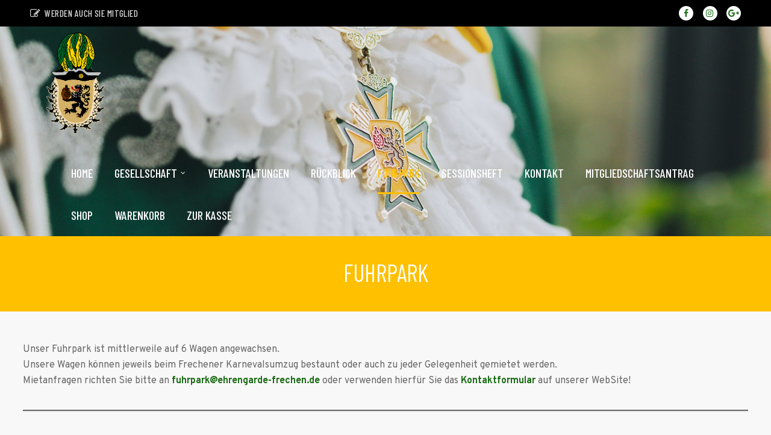

--- FILE ---
content_type: text/html; charset=UTF-8
request_url: https://ehrengarde-frechen.de/fuhrpark/
body_size: 22948
content:
<!doctype html>
<html lang="de">
<head>
	<meta charset="UTF-8">
	<meta name="viewport" content="width=device-width, initial-scale=1">
			<meta property="og:title" content="Fuhrpark" />
	<meta property="og:site_name" content="Ehrengarde der Stadt Frechen 2001 e.V." />
			<link rel="profile" href="http://gmpg.org/xfn/11">
	<link rel="pingback" href="https://ehrengarde-frechen.de/xmlrpc.php" />
	<style id="jetpack-boost-critical-css">@media all{ul{box-sizing:border-box}.wp-block-separator{border:none;border-top:2px solid}.wpcf7 .screen-reader-response{position:absolute;overflow:hidden;clip:rect(1px,1px,1px,1px);clip-path:inset(50%);height:1px;width:1px;margin:-1px;padding:0;border:0;word-wrap:normal!important}.wpcf7 form .wpcf7-response-output{margin:2em .5em 1em;padding:.2em 1em;border:2px solid #00a0d2}.wpcf7 form.init .wpcf7-response-output{display:none}.wpcf7-form-control-wrap{position:relative}.wpcf7 input[type=email]{direction:ltr}header,nav{display:block}html{font-size:100%;-webkit-text-size-adjust:100%;-ms-text-size-adjust:100%}html,input,textarea{font-family:sans-serif;color:#222}body{margin:0}strong{font-weight:700}hr{display:block;height:1px;border:0;border-top:1px solid #ccc;margin:1em 0;padding:0}ul{margin:1em 0;padding:0 0 0 40px}nav ul{list-style:none;margin:0;padding:0}img{border:0;-ms-interpolation-mode:bicubic;vertical-align:middle}form{margin:0}input,textarea{font-size:100%;margin:0;vertical-align:baseline}input{line-height:normal}input[type=submit]{-webkit-appearance:button}textarea{overflow:auto;vertical-align:top;resize:vertical}.clearfix-pro:after,.clearfix-pro:before{content:"";display:table}.clearfix-pro:after{clear:both}body{background:#f8f8f8}a{color:#4145ee}img{max-width:100%;height:auto}body a,body a img{outline:0!important;text-decoration:none}p{padding-top:0;margin:0}p,ul{margin-bottom:26px}ul{margin-left:8px;padding-left:16px}img{max-width:100%;height:auto}body hr{background:#e7e8eb;height:2px;border:none;margin:35px 0 40px;width:100%;overflow:hidden}body,body input,body textarea{line-height:1.65;font-size:16px;font-weight:400;color:#666;font-family:Overpass,sans-serif}h1,h2,h3,h4{-ms-word-wrap:break-word;word-wrap:break-word;padding:0;color:#202427;margin:0 0 15px;line-height:1.4;font-weight:500;font-family:"Barlow Condensed",sans-serif}h1{font-size:40px;line-height:1.2}h2{font-size:35px}h3{font-size:27px}h4{font-size:24px}.width-container-pro{width:1200px;margin:0 auto;position:relative;padding:0}.progression-studios-header-full-width #commotion-progression-header-top .width-container-pro{width:auto;padding-right:50px;padding-left:50px}.progression-studios-header-full-width header#masthead-pro .width-container-pro{width:auto;margin:0 auto;padding:0}#page-title-pro{margin-bottom:50px}#content-pro{position:relative;padding-bottom:50px}#progression-studios-header-position{position:relative;width:100%;margin:0 auto}.progression-studios-header-full-width #progression-studios-header-width header#masthead-pro .width-container-pro{width:auto;padding-right:50px;padding-left:50px}header#masthead-pro:after{display:none;height:1px;content:"";width:100%;position:absolute;margin-bottom:-1px;background:0 0;z-index:1}header#masthead-pro .width-container-pro.progression-studios-logo-container{z-index:50}header#masthead-pro{z-index:50;position:relative;width:100%}header#masthead-pro h1#logo-pro{z-index:55;margin:0;padding:0;line-height:1;font-size:5px;border:none;float:left;position:relative}header#masthead-pro h1#logo-pro a{display:block}body #logo-pro img{max-width:100%}#progression-nav-container{float:right}#error-page-index{margin:40px auto 20px auto;text-align:center;font-family:"Barlow Condensed",sans-serif;font-weight:400;font-size:21px;max-width:600px;padding:60px 20px;background:#fff;border:1px solid rgba(2,2,2,.09);box-shadow:0 0 25px rgba(0,0,0,.05)}#error-page-index h4.error-sub-title{text-transform:uppercase;font-size:38px}body #error-page-index a.button{padding:18px 30px}#error-page-index a.button i{margin-right:4px}#page-title-pro{background:#f5f5f5;position:relative;display:table;width:100%}#page-title-pro:before{position:absolute;top:0;left:0;content:"";display:block;width:100%;height:100%}#progression-studios-page-title-container{display:table-cell;vertical-align:middle;text-align:center}#page-title-pro h1{word-break:break-word;-ms-word-wrap:break-word;word-wrap:break-word;padding:0;line-height:1;display:inline-block;margin:0 auto 0 auto;color:#fff;font-weight:400;text-transform:uppercase;font-size:78px;position:relative;z-index:5}.progression-studios-header-right ul.progression-studios-header-social-icons{margin-left:20px}ul.progression-studios-header-social-icons{list-style:none;margin:0;padding:0;float:right}ul.progression-studios-header-social-icons li{display:inline;margin:0;padding:0}ul.progression-studios-header-social-icons li a{display:inline-block;text-align:center;margin:0 6px;border-radius:50px;width:24px;height:24px;line-height:24px;font-size:14px}@media only screen and (max-width:1200px){ul.progression-studios-header-social-icons li a{margin-left:3px;margin-right:3px}}ul.progression-studios-header-social-icons li:last-child a{margin-right:0}.progression-studios-header-left,.progression-studios-header-right{float:left;width:60%;min-height:1px}.progression-studios-header-right{width:40%;text-align:right}.progression-studios-header-left .widget{float:left}.progression-studios-header-left .widget{padding-right:40px}@media only screen and (max-width:1250px){.progression-studios-header-left .widget{padding-right:28px}}.progression-studios-header-left .widget{padding-top:12px;padding-bottom:12px}#commotion-progression-header-top .textwidget{display:inline-block;position:relative}#commotion-progression-header-top{color:#2e2e2e;font-size:14px;letter-spacing:.5px;letter-spacing:.03em;line-height:1;position:relative;z-index:55;font-weight:500;font-family:"Barlow Condensed",sans-serif;text-transform:uppercase}#commotion-progression-header-top .widget i{font-size:110%;position:relative;margin-bottom:-5px;margin-right:7px}#commotion-progression-header-top a{color:#2e2e2e}.sf-menu,.sf-menu *{margin:0;padding:0;list-style:none}.sf-menu li.normal-item-pro,.sf-menu li.normal-item-pro li{position:relative}.sf-menu li.normal-item-pro ul{position:absolute;display:none;top:100%;left:0;z-index:99}.sf-menu>li{float:left}.sf-menu a{display:block;position:relative}.sf-menu ul{min-width:9em}.sf-menu a{line-height:1;padding:.75em 1em;text-decoration:none;zoom:1;color:#13a}.sf-menu li{background:#bdd2ff;white-space:nowrap}.sf-menu ul li{background:#aabde6}.sf-menu li,.sf-menu ul li{background:0 0}nav#site-navigation{font-weight:500;font-family:"Barlow Condensed",sans-serif;letter-spacing:0;text-transform:uppercase}.mobile-menu-icon-pro{color:#707070;padding:41px 0 41px 10px;margin:0 auto;font-size:18px;line-height:1}.sf-menu a{line-height:1;color:#292935;font-size:18px;padding:27px 15px}.sf-menu li.current-menu-item a{color:#4145ee;background:0 0}.sf-menu li.current-menu-item a:before{opacity:0;background:#888;width:0;width:calc(100% - 30px)}.sf-menu a:before{content:"";display:block;position:absolute;left:0;margin-top:17px;height:3px;background:#888;opacity:0;bottom:0;width:0;margin-left:15px}.sf-menu li li a:before{display:none}.sf-menu li:first-child:after,.sf-menu ul li:after{display:none}#main-nav-mobile{font-weight:500;font-family:"Barlow Condensed",sans-serif}.sf-menu ul{font-weight:500;font-family:"Barlow Condensed",sans-serif;box-shadow:2px 2px 20px rgba(0,0,0,.15);-webkit-font-smoothing:subpixel-antialiased}.sf-menu ul a{-webkit-text-stroke:0px}.sf-menu ul:before{border-bottom:8px solid #cc5b44}.sf-menu li li{padding-right:0;padding-left:0}.sf-menu ul{padding:24px 28px 20px 36px}.sf-menu li li a{text-transform:normal;font-size:11px;padding:13px 0;border-bottom:1px solid rgba(255,255,255,.08)}.sf-menu li li:last-child a{border:none}.mobile-menu-icon-pro i{min-width:22px}.mobile-menu-icon-pro{line-height:1;display:none;float:right;margin-right:-10px;text-align:right;padding-right:0}#main-nav-mobile{line-height:1.6;background:#f9f9f9;display:none;position:relative;width:100%;z-index:20;box-shadow:0 2px 6px rgba(0,0,0,.08)}@media only screen and (min-width:960px){#main-nav-mobile{display:none!important}}ul.mobile-menu-pro{width:100%;margin:0;padding:0;list-style-type:none;display:block!important;overflow:hidden;width:100%}ul.mobile-menu-pro li{position:relative;display:inline-block}ul.mobile-menu-pro>li{margin-right:-5px;border-left:1px rgba(0,0,0,.1)}ul.mobile-menu-pro>li:first-child{border-left:0}ul.mobile-menu-pro>li:last-child{margin-right:0}ul.mobile-menu-pro li a{display:block;text-transform:uppercase;color:#444;font-size:14px;padding:16px 3%;margin:0;border:none}ul.mobile-menu-pro li li a{padding-left:30px}ul.mobile-menu-pro li ul{margin:0;list-style-type:none}ul.mobile-menu-pro li ul{padding-left:0}ul.mobile-menu-pro li ul li{background:rgba(0,0,0,.04)}ul.mobile-menu-pro li>ul{display:none;position:absolute;left:0;top:100%;z-index:999;width:100%}.wpcf7-form p{margin-bottom:20px}.post-password-form input,.wpcf7-form input,.wpcf7-form textarea{border-radius:4px;width:75%;padding:10px 18px;background:#fff;border:1px solid #fff;-webkit-box-shadow:inset 0 6px 5px -5px rgba(32,36,39,.1);-moz-box-shadow:inset 0 6px 5px -5px rgba(32,36,39,.1);box-shadow:inset 0 6px 5px -5px rgba(32,36,39,.1)}span.wpcf7-form-control-wrap{padding-top:3px;display:block}.post-password-form{font-size:14px}.post-password-form input[type=submit]{margin-right:0}.post-password-form input{max-width:280px;width:85%;margin-right:10px;padding-top:11px;padding-bottom:12px;width:calc(100% - 220px)}.wpcf7-form textarea{width:96%;width:calc(100% - 40px)}#boxed-layout-pro a.button{text-transform:uppercase}#boxed-layout-pro a.button{line-height:1;border:none;text-align:center;display:inline-block;border-radius:60px;width:auto;padding:16px 35px;font-weight:700;color:#fff;background:#6e16ff;font-size:15px;font-weight:600;font-family:"Barlow Condensed",sans-serif}.post-password-form input[type=submit]{line-height:1;border:none;text-align:center;display:inline-block;border-radius:60px;width:auto;padding:20px 38px;font-size:16px;color:#fff;background:#6e16ff;text-transform:uppercase;font-weight:600;font-family:"Barlow Condensed",sans-serif}.post-password-form input[type=submit]{padding-top:17px;padding-bottom:17px}#pro-scroll-top{position:fixed;overflow:hidden;text-indent:100%;white-space:nowrap;z-index:100;height:50px;width:50px;padding:0;margin:0;bottom:30px;right:30px;border-radius:60px;color:#fff;background:rgba(0,0,0,.3)}#pro-scroll-top:before{content:"";display:block;font-weight:400;font-family:FontAwesome;font-size:inherit;text-rendering:auto;-webkit-font-smoothing:antialiased;-moz-osx-font-smoothing:grayscale;transform:translate(0,0);position:absolute;z-index:101;font-size:18px;top:27px;left:0;height:50px;width:50px;line-height:50px;-ms-transform:rotate(-90deg);-webkit-transform:rotate(-90deg);transform:rotate(-90deg)}@media only screen and (min-width:768px) and (max-width:959px){body #boxed-layout-pro{width:100%}.width-container-pro,body #boxed-layout-pro .width-container-pro{width:94%;padding-left:0;padding-right:0}.progression-studios-header-full-width #commotion-progression-header-top .width-container-pro,.progression-studios-header-full-width #progression-studios-header-width header#masthead-pro .width-container-pro,.progression-studios-header-full-width header#masthead-pro .width-container-pro{width:94%;position:relative;padding:0}.progression-studios-header-full-width header#masthead-pro .width-container-pro{width:auto;margin:0 auto;position:relative;padding:0}#progression-nav-container{display:none}.mobile-menu-icon-pro{display:block}.progression-studios-header-left,.progression-studios-header-right{float:none;width:100%;text-align:center}.progression-studios-header-left .widget{display:inline-block;float:none}#commotion-progression-header-top ul.progression-studios-header-social-icons{float:none;margin:0 auto 15px auto;text-align:center}#page-title-pro h1{font-size:70px}}@media only screen and (max-width:767px){body #boxed-layout-pro{width:100%}.width-container-pro,body #boxed-layout-pro .width-container-pro{width:92%;padding-left:0;padding-right:0}.progression-studios-header-full-width #commotion-progression-header-top .width-container-pro,.progression-studios-header-full-width #progression-studios-header-width header#masthead-pro .width-container-pro,.progression-studios-header-full-width header#masthead-pro .width-container-pro{width:92%;position:relative;padding:0}.progression-studios-header-full-width header#masthead-pro .width-container-pro{width:auto;margin:0 auto;position:relative;padding:0}#progression-nav-container{display:none}.mobile-menu-icon-pro{display:block}.progression-studios-header-left,.progression-studios-header-right{float:none;width:100%;text-align:center}.progression-studios-header-left .widget{display:inline-block;float:none}body .progression-studios-header-left .widget{padding-top:8px;padding-bottom:8px}#commotion-progression-header-top ul.progression-studios-header-social-icons{float:none;margin:0 auto 10px auto;text-align:center}#page-title-pro h1{font-size:50px}.post-password-form input{max-width:130px}#error-page-index{font-size:18px;padding:50px 20px}#error-page-index h4.error-sub-title{font-size:28px}}@font-face{font-family:FontAwesome;font-weight:400;font-style:normal}.fa{display:inline-block;font:normal normal normal 14px/1 FontAwesome;font-size:inherit;text-rendering:auto;-webkit-font-smoothing:antialiased;-moz-osx-font-smoothing:grayscale}.fa-home:before{content:""}.fa-pencil-square-o:before{content:""}.fa-facebook:before{content:""}.fa-bars:before{content:""}.fa-google-plus:before{content:""}.fa-instagram:before{content:""}.noselect{-webkit-touch-callout:none}.wp-block-separator{width:100%;overflow:hidden}}</style><title>Fuhrpark &#8211; Ehrengarde der Stadt Frechen 2001 e.V.</title>
<meta name='robots' content='max-image-preview:large' />
<link rel='dns-prefetch' href='//fonts.googleapis.com' />
<link rel='preconnect' href='//i0.wp.com' />
<link rel="alternate" type="application/rss+xml" title="Ehrengarde der Stadt Frechen 2001 e.V. &raquo; Feed" href="https://ehrengarde-frechen.de/feed/" />
<link rel="alternate" type="application/rss+xml" title="Ehrengarde der Stadt Frechen 2001 e.V. &raquo; Kommentar-Feed" href="https://ehrengarde-frechen.de/comments/feed/" />
<link rel="alternate" title="oEmbed (JSON)" type="application/json+oembed" href="https://ehrengarde-frechen.de/wp-json/oembed/1.0/embed?url=https%3A%2F%2Fehrengarde-frechen.de%2Ffuhrpark%2F" />
<link rel="alternate" title="oEmbed (XML)" type="text/xml+oembed" href="https://ehrengarde-frechen.de/wp-json/oembed/1.0/embed?url=https%3A%2F%2Fehrengarde-frechen.de%2Ffuhrpark%2F&#038;format=xml" />
<noscript><link rel='stylesheet' id='all-css-4401fd40b297c195959abd31855c6bc5' href='https://ehrengarde-frechen.de/wp-content/boost-cache/static/33e2d6cb14.min.css' type='text/css' media='all' /></noscript><link data-media="all" onload="this.media=this.dataset.media; delete this.dataset.media; this.removeAttribute( &apos;onload&apos; );" rel='stylesheet' id='all-css-4401fd40b297c195959abd31855c6bc5' href='https://ehrengarde-frechen.de/wp-content/boost-cache/static/33e2d6cb14.min.css' type='text/css' media="not all" />
<style id='progression-studios-custom-style-inline-css'>

	
	
	
	
	
	body #logo-pro img {
		width:150px;
		padding-top:10px;
		padding-bottom:10px;
	}
	a, #progression-studios-woocommerce-single-bottom .woocommerce-tabs ul.wc-tabs li.active a {
		color:#1c6c16;
	}
	#progression-studios-woocommerce-single-bottom .woocommerce-tabs ul.wc-tabs li.active {
		border-top-color:#1c6c16;
	}
	a:hover {
		color:#ffc000;
	}
	.progression-studios-blog-excerpt a.more-link:hover {
		border-color:#ffc000;
	}
	#commotion-progression-header-top .sf-mega, header ul .sf-mega {margin-left:-600px; width:1200px;}
	body .elementor-section.elementor-section-boxed > .elementor-container {max-width:1200px;}
	.width-container-pro {  width:1200px; }
	
		 body.progression-studios-header-sidebar-before #progression-inline-icons .progression-studios-social-icons, body.progression-studios-header-sidebar-before:before, header#masthead-pro { background-color:#1c6c16;
	}
	body.progression-studios-header-sidebar-before #progression-inline-icons .progression-studios-social-icons, body.progression-studios-header-sidebar-before:before, header#masthead-pro {
		background-image:url(https://ehrengarde-frechen.de/wp-content/uploads/2022/11/Halsorden4-scaled.jpg);
		background-repeat: no-repeat; background-position:center center; background-size: cover;
	}
	body {
		background-color:;
		
		background-repeat: no-repeat; background-position:center center; background-size: cover; background-attachment: fixed;
	}
	#page-title-pro {
		background-color:#ffc000;
		
		
		background-repeat: no-repeat; background-position:center center; background-size: cover;
	}
	body.single-post #page-title-pro { 
		 
	}
	.blog-single-category-display a:after,
	#page-title-pro h4:before {
		background:#1c6c16;
	}
	#progression-studios-page-title-container {
		padding-top:40px;
		padding-bottom:40px;
		text-align:center;
	}
	body.single-post #progression-studios-page-title-container {
		text-align:left;
	}
	#progression-studios-post-page-title {
		background-color:#ffc000;
		
		background-repeat: no-repeat; background-position:center center; background-size: cover;
		padding-top:130px;
		padding-bottom:125px;
	}
	#progression-studios-post-page-title:before, #page-title-pro:before {
			background: -moz-linear-gradient(top, rgba(0,0,0,0) 5%, rgba(0,0,0,0) 100%);
			background: -webkit-linear-gradient(top, rgba(0,0,0,0) 5%,rgba(0,0,0,0) 100%);
			background: linear-gradient(to bottom, rgba(0,0,0,0) 5%, rgba(0,0,0,0) 100%);
		}
	body.single-post #page-title-pro:before {
			background: -moz-linear-gradient(top, rgba(0,0,0,0.7) 5%, rgba(13,86,0,0.8) 100%);
			background: -webkit-linear-gradient(top, rgba(0,0,0,0.7) 5%,rgba(13,86,0,0.8) 100%);
			background: linear-gradient(to bottom, rgba(0,0,0,0.7) 5%, rgba(13,86,0,0.8) 100%);
		}
	
	.sidebar h4.widget-title:before { background-color:#7723d1; }
	ul.progression-studios-header-social-icons li a {
		margin-top:10px;
		margin-bottom:9px;
		background:#ffffff;
		color:#1c6c16;
	}
	
	#commotion-progression-header-top ul.progression-studios-header-social-icons li a {
		background:#ffffff;
		color:#1c6c16;
	}
	#commotion-progression-header-top ul.progression-studios-header-social-icons li a:hover,
	ul.progression-studios-header-social-icons li a:hover {
		background:rgba(255,255,255,  0.8);
		color:#ffc000;
	}
	/* START BLOG STYLES */	
	#page-title-pro.page-title-pro-post-page {
		
		
		background-repeat: no-repeat; background-position:center center; background-size: cover;
	}
	.progression-blog-content {
		background:#ffffff;
	}
	.progression-studios-feaured-image {background:#ffffff;}
	.progression-studios-feaured-image:hover a img { opacity:1;}
	h2.progression-blog-title a {color:#45e800;}
	h2.progression-blog-title a:hover {color:#202427;}
	.progression-portfolio-post-content {background:#ffffff;}
	/* END BLOG STYLES */
	
	/* START SHOP STYLES */
	.progression-studios-shop-index-content {
		background: #ffffff;
		border-color:rgba(0,0,0,0.09);
	}

	ul.products li.product .progression-studios-shop-index-content .star-rating {display:none;}	
	/* END SHOP STYLES */
	
	/* START BUTTON STYLES */
	.infinite-nav-pro a:hover {
		color:#ffffff;
		background:#1c6c16;
		border-color:#1c6c16;
	}
	
	.widget select,
	.woocommerce-page form.woocommerce-ordering select,
	.wpneo-fields input[type='number'], .wpneo-fields input[type='text'], .wpneo-fields input[type='email'], .wpneo-fields input[type='password'],  .wpneo-fields textarea, .campaign_update_field_copy  input, .campaign_update_field_copy  textarea, #campaign_update_addon_field input, #campaign_update_addon_field textarea,
	.woocommerce input, #content-pro .woocommerce table.shop_table .coupon input#coupon_code, #content-pro .woocommerce table.shop_table input, form.checkout.woocommerce-checkout textarea.input-text, form.checkout.woocommerce-checkout input.input-text,
	.post-password-form input, .search-form input.search-field, .wpcf7 select, #respond textarea, #respond input, .wpcf7-form input, .wpcf7-form textarea {
		background-color:#eaecef;
		border-color:rgba(0,0,0,0.05);
	}
	.wp-block-button a.wp-block-button__link,
	.post-password-form input[type=submit], #respond input.submit, .wpcf7-form input.wpcf7-submit {
		font-size:15px;
	}
	
	.helpmeout-rewards-select_button button.select_rewards_button,
	#boxed-layout-pro .woocommerce .shop_table input.button, #boxed-layout-pro .form-submit input#submit, #boxed-layout-pro #customer_login input.button, #boxed-layout-pro .woocommerce-checkout-payment input.button, #boxed-layout-pro button.button, #boxed-layout-pro a.button  {
		font-size:14px;
	}
	
	.widget select:focus,
	.woocommerce-page form.woocommerce-ordering select,
	.wp-block-button a.wp-block-button__link,
	#reward_options input.button,
	#wpneo-registration input#user-registration-btn,
	#campaign_update_addon_field input.removecampaignupdate, button#wpneo-update-save, input#addcampaignupdate,
	button#cc-image-upload-file-button,
	input.wpneo-submit-campaign, input#wpneo_active_edit_form, .wpneo-buttons-group button#wpneo-edit, .wpneo-buttons-group button#wpneo-dashboard-btn-cancel, .wpneo-buttons-group button#wpneo-password-save, .wpneo-buttons-group button#wpneo-dashboard-save, .wpneo-buttons-group button#wpneo-contact-save, .wpneo-buttons-group button#wpneo-profile-save, button.wpneo_donate_button,
	.woocommerce input, #content-pro .woocommerce table.shop_table .coupon input#coupon_code, #content-pro .woocommerce table.shop_table input, form.checkout.woocommerce-checkout textarea.input-text, form.checkout.woocommerce-checkout input.input-text,
	#progression-checkout-basket a.cart-button-header-cart, .search-form input.search-field, .wpcf7 select, .post-password-form input, #respond textarea, #respond input, .wpcf7-form input, .wpcf7-form textarea {
		border-radius:3px;
	}
	#helpmeeout-login-form:before {
		border-bottom: 8px solid #1c6c16;
	}
	#helpmeeout-login-form,
	.product #campaign_loved_html,
	ul.wpneo-crowdfunding-update li:hover span.round-circle,
	.tags-progression a:hover,
	.progression-page-nav a:hover, .progression-page-nav span, #content-pro ul.page-numbers li a:hover, #content-pro ul.page-numbers li span.current {
		color:#ffffff;
		background:#1c6c16;
	}
	.progression-page-nav a:hover span {
		color:#ffffff;
	}
	#progression-checkout-basket a.cart-button-header-cart, .flex-direction-nav a:hover, #boxed-layout-pro .woocommerce-shop-single .summary button.button,
	#boxed-layout-pro .woocommerce-shop-single .summary a.button,
	.mc4wp-form input[type='submit'] {
		color:#ffffff;
		background:#1c6c16;
	}
	
	#special-savings-homepage .wpcf7-form input.wpcf7-submit:hover,
	.wp-block-button a.wp-block-button__link,
	.woocommerce form input.button,
	.woocommerce form input.woocommerce-Button,
	.helpmeout-rewards-select_button button.select_rewards_button,
	button.wpneo_donate_button,
	.sidebar ul.progression-studios-social-widget li a,
	footer#site-footer .tagcloud a, .tagcloud a, body .woocommerce nav.woocommerce-MyAccount-navigation li.is-active a,
	.post-password-form input[type=submit], #respond input.submit, .wpcf7-form input.wpcf7-submit,
	#boxed-layout-pro .woocommerce .shop_table input.button, #boxed-layout-pro .form-submit input#submit, #boxed-layout-pro #customer_login input.button, #boxed-layout-pro .woocommerce-checkout-payment input.button, #boxed-layout-pro button.button, #boxed-layout-pro a.button {
		color:#ffffff;
		background:#1c6c16;
		border-radius:5px;
		letter-spacing:0em;
	}
	.tags-progression a:hover {
		color:#ffffff;
		background:#1c6c16;
	}
	.mobile-menu-icon-pro span.progression-mobile-menu-text,
	#boxed-layout-pro .woocommerce-shop-single .summary button.button,
	#boxed-layout-pro .woocommerce-shop-single .summary a.button {
		letter-spacing:0em;
	}
	body .woocommerce nav.woocommerce-MyAccount-navigation li.is-active a {
	border-radius:0px;
	}
	
	.widget select:focus,
	#progression-studios-woocommerce-single-top table.variations td.value select:focus,
	.woocommerce-page form.woocommerce-ordering select:focus,
	.wpneo-fields input[type='number']:focus, #wpneofrontenddata .wpneo-fields select:focus, .campaign_update_field_copy  input:focus, .campaign_update_field_copy  textarea:focus, #campaign_update_addon_field input:focus, #campaign_update_addon_field textarea:focus, .wpneo-fields input[type='text']:focus, .wpneo-fields input[type='email']:focus, .wpneo-fields input[type='password']:focus,  .wpneo-fields textarea:focus {
		border-color:#1c6c16;
	}
	.dashboard-head-date input[type='text']:focus,
	#panel-search-progression .search-form input.search-field:focus, blockquote.alignleft, blockquote.alignright, body .woocommerce-shop-single table.variations td.value select:focus, .woocommerce input:focus, #content-pro .woocommerce table.shop_table .coupon input#coupon_code:focus, body #content-pro .woocommerce table.shop_table input:focus, body #content-pro .woocommerce form.checkout.woocommerce-checkout input.input-text:focus, body #content-pro .woocommerce form.checkout.woocommerce-checkout textarea.input-text:focus, form.checkout.woocommerce-checkout input.input-text:focus, form#mc-embedded-subscribe-form  .mc-field-group input:focus, .wpcf7-form select:focus, blockquote, .post-password-form input:focus, .search-form input.search-field:focus, #respond textarea:focus, #respond input:focus, .wpcf7-form input:focus, .wpcf7-form textarea:focus,
	.widget.widget_price_filter form .price_slider_wrapper .price_slider .ui-slider-handle {
		border-color:#1c6c16;
		outline:none;
	}
	body .woocommerce .woocommerce-MyAccount-content {
		border-left-color:#1c6c16;
	}
	.widget.widget_price_filter form .price_slider_wrapper .price_slider .ui-slider-range {
		background:#1c6c16;
	}
	.single-product #content-pro ul.products li.product span.onsale,
	.single-product #content-pro span.onsale,
	#content-pro ul.products li.product span.onsale,
	.wp-block-button a.wp-block-button__link:hover,
	.woocommerce form input.button:hover,
	.woocommerce form input.woocommerce-Button:hover,
	body #progression-checkout-basket a.cart-button-header-cart:hover, #boxed-layout-pro .woocommerce-shop-single .summary button.button:hover,
	#boxed-layout-pro .woocommerce-shop-single .summary a.button:hover, .mc4wp-form input[type='submit']:hover, .progression-studios-blog-cat-overlay a, .progression-studios-blog-cat-overlay a:hover,
	.sidebar ul.progression-studios-social-widget li a:hover,
	footer#site-footer .tagcloud a:hover, .tagcloud a:hover, #boxed-layout-pro .woocommerce .shop_table input.button:hover, #boxed-layout-pro .form-submit input#submit:hover, #boxed-layout-pro #customer_login input.button:hover, #boxed-layout-pro .woocommerce-checkout-payment input.button:hover, #boxed-layout-pro button.button:hover, #boxed-layout-pro a.button:hover, .post-password-form input[type=submit]:hover, #respond input.submit:hover, .wpcf7-form input.wpcf7-submit:hover {
		color:#ffffff;
		background:#ffc000;
	}
	.sidebar .star-rating,
	.comment-form-rating .stars a,
	.commentlist .star-rating,
	#progression-studios-woocommerce-single-top .star-rating,
	#content-pro ul.products .star-rating {
		color:#ffc000;
	}
	.highlight-pro:before {
		background:#ffc000;
	}
	/* END BUTTON STYLES */
	
	/* START Sticky Nav Styles */
	.progression-sticky-scrolled #progression-studios-nav-bg,
	.progression-studios-transparent-header .progression-sticky-scrolled #progression-studios-nav-bg,
	.progression-studios-transparent-header .progression-sticky-scrolled header#masthead-pro, .progression-sticky-scrolled header#masthead-pro, #progression-sticky-header.progression-sticky-scrolled { background-color:#1c6c16; }
	body .progression-sticky-scrolled #logo-pro img {
		
		
		
	}
	
		
	
	
	/* END Sticky Nav Styles */
	/* START Main Navigation Customizer Styles */
	#progression-shopping-cart-count a.progression-count-icon-nav, nav#site-navigation { letter-spacing: 0em; }
	
	#progression-inline-icons .progression-studios-social-icons a {
		color:#ffffff;
		padding-top:22px;
		padding-bottom:22px;
		font-size:23px;
	}
	.mobile-menu-icon-pro {
		min-width:26px;
		color:#ffffff;
		padding-top:22px;
		padding-bottom:20px;
		font-size:26px;
	}
	.mobile-menu-icon-pro:hover, .active-mobile-icon-pro .mobile-menu-icon-pro {
		color:#ffffff;
	}
	.mobile-menu-icon-pro span.progression-mobile-menu-text {
		font-size:20px;
	}
	#progression-shopping-cart-count span.progression-cart-count {
		top:24px;
	}
	#progression-shopping-cart-count a.progression-count-icon-nav i.shopping-cart-header-icon {
		color:#ffffff;
		padding-top:20px;
		padding-bottom:20px;
		font-size:30px;
	}
	.progression-sticky-scrolled #progression-shopping-cart-count a.progression-count-icon-nav i.shopping-cart-header-icon {
		color:#ffffff;
	}
	.progression-sticky-scrolled  #progression-shopping-cart-count a.progression-count-icon-nav i.shopping-cart-header-icon:hover,
	.progression-sticky-scrolled  .activated-class #progression-shopping-cart-count a.progression-count-icon-nav i.shopping-cart-header-icon,
	#progression-shopping-cart-count a.progression-count-icon-nav i.shopping-cart-header-icon:hover,
	.activated-class #progression-shopping-cart-count a.progression-count-icon-nav i.shopping-cart-header-icon { 
		color:#ffc000;
	}
	ul.progression-studios-call-to-action li a {
		margin-top:10px;
		font-size:17px;
	}
	#progression-studios-header-search-icon i.pe-7s-search span, #progression-studios-header-login-container a.progresion-studios-login-icon span {
		font-size:20px;
	}
	#progression-studios-header-login-container a.progresion-studios-login-icon i.fa-sign-in {
		font-size:26px;
	}
	
	#progression-studios-header-search-icon i.pe-7s-search {
		color:#ffffff;
		padding-top:21px;
		padding-bottom:21px;
		font-size:28px;
	}
	.sf-menu a {
		color:#ffffff;
		padding-top:25px;
		padding-bottom:25px;
		font-size:20px;
		
	}
	.progression_studios_force_light_navigation_color .progression-sticky-scrolled  #progression-inline-icons .progression-studios-social-icons a,
	.progression_studios_force_dark_navigation_color .progression-sticky-scrolled  #progression-inline-icons .progression-studios-social-icons a,
	.progression_studios_force_dark_navigation_color .progression-sticky-scrolled #progression-studios-header-search-icon i.pe-7s-search, 
	.progression_studios_force_dark_navigation_color .progression-sticky-scrolled #progression-studios-header-login-container a.progresion-studios-login-icon, 
	.progression_studios_force_dark_navigation_color .progression-sticky-scrolled .sf-menu a,
	.progression_studios_force_light_navigation_color .progression-sticky-scrolled #progression-studios-header-search-icon i.pe-7s-search,
	.progression_studios_force_light_navigation_color .progression-sticky-scrolled #progression-studios-header-login-container a.progresion-studios-login-icon, 
	.progression_studios_force_light_navigation_color .progression-sticky-scrolled .sf-menu a  {
		color:#ffffff;
	}
	
		.sf-menu a:before {
			background:#ffc000;
		}
		.sf-menu a:hover:before, .sf-menu li.sfHover a:before, .sf-menu li.current-menu-item a:before {
			opacity:1;
			background:#ffc000;
		}
		.progression_studios_force_dark_navigation_color .progression-sticky-scrolled .sf-menu a:before, 
		.progression_studios_force_dark_navigation_color .progression-sticky-scrolled .sf-menu a:hover:before, 
		.progression_studios_force_dark_navigation_color .progression-sticky-scrolled .sf-menu li.sfHover a:before, 
		.progression_studios_force_dark_navigation_color .progression-sticky-scrolled .sf-menu li.current-menu-item a:before,
	
		.progression_studios_force_light_navigation_color .progression-sticky-scrolled .sf-menu a:before, 
		.progression_studios_force_light_navigation_color .progression-sticky-scrolled .sf-menu a:hover:before, 
		.progression_studios_force_light_navigation_color .progression-sticky-scrolled .sf-menu li.sfHover a:before, 
		.progression_studios_force_light_navigation_color .progression-sticky-scrolled .sf-menu li.current-menu-item a:before {
			background:#ffc000;
		}
			
	.progression_studios_force_light_navigation_color .progression-sticky-scrolled  #progression-inline-icons .progression-studios-social-icons a:hover,
	.progression_studios_force_dark_navigation_color .progression-sticky-scrolled  #progression-inline-icons .progression-studios-social-icons a:hover,
	.progression_studios_force_dark_navigation_color .progression-sticky-scrolled #progression-studios-header-search-icon:hover i.pe-7s-search, 
	.progression_studios_force_dark_navigation_color .progression-sticky-scrolled #progression-studios-header-search-icon.active-search-icon-pro i.pe-7s-search, 
	.progression_studios_force_dark_navigation_color .progression-sticky-scrolled #progression-studios-header-login-container:hover a.progresion-studios-login-icon, 
	.progression_studios_force_dark_navigation_color .progression-sticky-scrolled #progression-studios-header-login-container.helpmeout-activated-class a.progresion-studios-login-icon, 
	.progression_studios_force_dark_navigation_color .progression-sticky-scrolled #progression-inline-icons .progression-studios-social-icons a:hover, 
	.progression_studios_force_dark_navigation_color .progression-sticky-scrolled #progression-shopping-cart-count a.progression-count-icon-nav:hover, 
	.progression_studios_force_dark_navigation_color .progression-sticky-scrolled .sf-menu a:hover, 
	.progression_studios_force_dark_navigation_color .progression-sticky-scrolled .sf-menu li.sfHover a, 
	.progression_studios_force_dark_navigation_color .progression-sticky-scrolled .sf-menu li.current-menu-item a,
	.progression_studios_force_light_navigation_color .progression-sticky-scrolled #progression-studios-header-search-icon:hover i.pe-7s-search, 
	.progression_studios_force_light_navigation_color .progression-sticky-scrolled #progression-studios-header-search-icon.active-search-icon-pro i.pe-7s-search, 
	
	
	.progression_studios_force_light_navigation_color .progression-sticky-scrolled #progression-studios-header-login-container:hover a.progresion-studios-login-icon, 
	.progression_studios_force_light_navigation_color .progression-sticky-scrolled #progression-studios-header-login-container.helpmeout-activated-class a.progresion-studios-login-icon, 
	
	.progression_studios_force_light_navigation_color .progression-sticky-scrolled #progression-inline-icons .progression-studios-social-icons a:hover, 
	.progression_studios_force_light_navigation_color .progression-sticky-scrolled #progression-shopping-cart-count a.progression-count-icon-nav:hover, 
	.progression_studios_force_light_navigation_color .progression-sticky-scrolled .sf-menu a:hover, 
	.progression_studios_force_light_navigation_color .progression-sticky-scrolled .sf-menu li.sfHover a, 
	.progression_studios_force_light_navigation_color .progression-sticky-scrolled .sf-menu li.current-menu-item a,
	
	#progression-studios-header-login-container:hover a.progresion-studios-login-icon, #progression-studios-header-login-container.helpmeout-activated-class a.progresion-studios-login-icon,
	
	#progression-studios-header-search-icon:hover i.pe-7s-search, #progression-studios-header-search-icon.active-search-icon-pro i.pe-7s-search, #progression-inline-icons .progression-studios-social-icons a:hover, #progression-shopping-cart-count a.progression-count-icon-nav:hover, .sf-menu a:hover, .sf-menu li.sfHover a, .sf-menu li.current-menu-item a {
		color:#ffc000;
	}
	ul#progression-studios-panel-login, #progression-checkout-basket, #panel-search-progression, .sf-menu ul {
		background:#ffffff;
	}
	#commotion-progression-header-top .sf-menu ul {border-top:3px solid #5813d8; }
	
	#main-nav-mobile { background:#ffffff; }
	ul.mobile-menu-pro li a { color:#444444; }
	ul.mobile-menu-pro li a {
		letter-spacing:0em;
	}
	ul#progression-studios-panel-login li a, .sf-menu li li a { 
		letter-spacing:0em;
		font-size:14px;
	}
	#progression-checkout-basket .progression-sub-total {
		font-size:14px;
	}
	ul#progression-studios-panel-login, #panel-search-progression input, #progression-checkout-basket ul#progression-cart-small li.empty { 
		font-size:14px;
	}
	ul#progression-studios-panel-login a,
	.progression-sticky-scrolled #progression-checkout-basket, .progression-sticky-scrolled #progression-checkout-basket a, .progression-sticky-scrolled .sf-menu li.sfHover li a, .progression-sticky-scrolled .sf-menu li.sfHover li.sfHover li a, .progression-sticky-scrolled .sf-menu li.sfHover li.sfHover li.sfHover li a, .progression-sticky-scrolled .sf-menu li.sfHover li.sfHover li.sfHover li.sfHover li a, .progression-sticky-scrolled .sf-menu li.sfHover li.sfHover li.sfHover li.sfHover li.sfHover li a, #panel-search-progression .search-form input.search-field, .progression_studios_force_dark_navigation_color .progression-sticky-scrolled .sf-menu li.sfHover li a, .progression_studios_force_dark_navigation_color .progression-sticky-scrolled .sf-menu li.sfHover li.sfHover li a, .progression_studios_force_dark_navigation_color .progression-sticky-scrolled .sf-menu li.sfHover li.sfHover li.sfHover li a, .progression_studios_force_dark_navigation_color .progression-sticky-scrolled .sf-menu li.sfHover li.sfHover li.sfHover li.sfHover li a, .progression_studios_force_dark_navigation_color .progression-sticky-scrolled .sf-menu li.sfHover li.sfHover li.sfHover li.sfHover li.sfHover li a, .progression_studios_force_dark_navigation_color .sf-menu li.sfHover li a, .progression_studios_force_dark_navigation_color .sf-menu li.sfHover li.sfHover li a, .progression_studios_force_dark_navigation_color .sf-menu li.sfHover li.sfHover li.sfHover li a, .progression_studios_force_dark_navigation_color .sf-menu li.sfHover li.sfHover li.sfHover li.sfHover li a, .progression_studios_force_dark_navigation_color .sf-menu li.sfHover li.sfHover li.sfHover li.sfHover li.sfHover li a, .progression_studios_force_light_navigation_color .progression-sticky-scrolled .sf-menu li.sfHover li a, .progression_studios_force_light_navigation_color .progression-sticky-scrolled .sf-menu li.sfHover li.sfHover li a, .progression_studios_force_light_navigation_color .progression-sticky-scrolled .sf-menu li.sfHover li.sfHover li.sfHover li a, .progression_studios_force_light_navigation_color .progression-sticky-scrolled .sf-menu li.sfHover li.sfHover li.sfHover li.sfHover li a, .progression_studios_force_light_navigation_color .progression-sticky-scrolled .sf-menu li.sfHover li.sfHover li.sfHover li.sfHover li.sfHover li a, .progression_studios_force_light_navigation_color .sf-menu li.sfHover li a, .progression_studios_force_light_navigation_color .sf-menu li.sfHover li.sfHover li a, .progression_studios_force_light_navigation_color .sf-menu li.sfHover li.sfHover li.sfHover li a, .progression_studios_force_light_navigation_color .sf-menu li.sfHover li.sfHover li.sfHover li.sfHover li a, .progression_studios_force_light_navigation_color .sf-menu li.sfHover li.sfHover li.sfHover li.sfHover li.sfHover li a, .sf-menu li.sfHover.highlight-button li a, .sf-menu li.current-menu-item.highlight-button li a, .progression-sticky-scrolled #progression-checkout-basket a.checkout-button-header-cart:hover, #progression-checkout-basket a.checkout-button-header-cart:hover, #progression-checkout-basket, #progression-checkout-basket a, .sf-menu li.sfHover li a, .sf-menu li.sfHover li.sfHover li a, .sf-menu li.sfHover li.sfHover li.sfHover li a, .sf-menu li.sfHover li.sfHover li.sfHover li.sfHover li a, .sf-menu li.sfHover li.sfHover li.sfHover li.sfHover li.sfHover li a {
		color:#717171;
	}
	
	.progression-sticky-scrolled ul#progression-studios-panel-login li a:hover, .progression-sticky-scrolled .sf-menu li li a:hover,  .progression-sticky-scrolled .sf-menu li.sfHover li a, .progression-sticky-scrolled .sf-menu li.current-menu-item li a, .sf-menu li.sfHover li a, .sf-menu li.sfHover li.sfHover li a, .sf-menu li.sfHover li.sfHover li.sfHover li a, .sf-menu li.sfHover li.sfHover li.sfHover li.sfHover li a, .sf-menu li.sfHover li.sfHover li.sfHover li.sfHover li.sfHover li a { 
		background:none;
	}
	ul#progression-studios-panel-login a:hover,
	.progression-sticky-scrolled #progression-checkout-basket a:hover, .progression-sticky-scrolled #progression-checkout-basket ul#progression-cart-small li h6, .progression-sticky-scrolled #progression-checkout-basket .progression-sub-total span.total-number-add, .progression-sticky-scrolled .sf-menu li.sfHover li a:hover, .progression-sticky-scrolled .sf-menu li.sfHover li.sfHover a, .progression-sticky-scrolled .sf-menu li.sfHover li li a:hover, .progression-sticky-scrolled .sf-menu li.sfHover li.sfHover li.sfHover a, .progression-sticky-scrolled .sf-menu li.sfHover li li li a:hover, .progression-sticky-scrolled .sf-menu li.sfHover li.sfHover li.sfHover a:hover, .progression-sticky-scrolled .sf-menu li.sfHover li.sfHover li.sfHover li.sfHover a, .progression-sticky-scrolled .sf-menu li.sfHover li li li li a:hover, .progression-sticky-scrolled .sf-menu li.sfHover li.sfHover li.sfHover li.sfHover a:hover, .progression-sticky-scrolled .sf-menu li.sfHover li.sfHover li.sfHover li.sfHover li.sfHover a, .progression-sticky-scrolled .sf-menu li.sfHover li li li li li a:hover, .progression-sticky-scrolled .sf-menu li.sfHover li.sfHover li.sfHover li.sfHover li.sfHover a:hover, .progression-sticky-scrolled .sf-menu li.sfHover li.sfHover li.sfHover li.sfHover li.sfHover li.sfHover a, .progression_studios_force_dark_navigation_color .progression-sticky-scrolled .sf-menu li.sfHover li a:hover, .progression_studios_force_dark_navigation_color .progression-sticky-scrolled .sf-menu li.sfHover li.sfHover a, .progression_studios_force_dark_navigation_color .progression-sticky-scrolled .sf-menu li.sfHover li li a:hover, .progression_studios_force_dark_navigation_color .progression-sticky-scrolled .sf-menu li.sfHover li.sfHover li.sfHover a, .progression_studios_force_dark_navigation_color .progression-sticky-scrolled .sf-menu li.sfHover li li li a:hover, .progression_studios_force_dark_navigation_color .progression-sticky-scrolled .sf-menu li.sfHover li.sfHover li.sfHover a:hover, .progression_studios_force_dark_navigation_color .progression-sticky-scrolled .sf-menu li.sfHover li.sfHover li.sfHover li.sfHover a, .progression_studios_force_dark_navigation_color .progression-sticky-scrolled .sf-menu li.sfHover li li li li a:hover, .progression_studios_force_dark_navigation_color .progression-sticky-scrolled .sf-menu li.sfHover li.sfHover li.sfHover li.sfHover a:hover, .progression_studios_force_dark_navigation_color .progression-sticky-scrolled .sf-menu li.sfHover li.sfHover li.sfHover li.sfHover li.sfHover a, .progression_studios_force_dark_navigation_color .progression-sticky-scrolled .sf-menu li.sfHover li li li li li a:hover, .progression_studios_force_dark_navigation_color .progression-sticky-scrolled .sf-menu li.sfHover li.sfHover li.sfHover li.sfHover li.sfHover a:hover, .progression_studios_force_dark_navigation_color .progression-sticky-scrolled .sf-menu li.sfHover li.sfHover li.sfHover li.sfHover li.sfHover li.sfHover a, .progression_studios_force_dark_navigation_color .sf-menu li.sfHover li a:hover, .progression_studios_force_dark_navigation_color .sf-menu li.sfHover li.sfHover a, .progression_studios_force_dark_navigation_color .sf-menu li.sfHover li li a:hover, .progression_studios_force_dark_navigation_color .sf-menu li.sfHover li.sfHover li.sfHover a, .progression_studios_force_dark_navigation_color .sf-menu li.sfHover li li li a:hover, .progression_studios_force_dark_navigation_color .sf-menu li.sfHover li.sfHover li.sfHover a:hover, .progression_studios_force_dark_navigation_color .sf-menu li.sfHover li.sfHover li.sfHover li.sfHover a, .progression_studios_force_dark_navigation_color .sf-menu li.sfHover li li li li a:hover, .progression_studios_force_dark_navigation_color .sf-menu li.sfHover li.sfHover li.sfHover li.sfHover a:hover, .progression_studios_force_dark_navigation_color .sf-menu li.sfHover li.sfHover li.sfHover li.sfHover li.sfHover a, .progression_studios_force_dark_navigation_color .sf-menu li.sfHover li li li li li a:hover, .progression_studios_force_dark_navigation_color .sf-menu li.sfHover li.sfHover li.sfHover li.sfHover li.sfHover a:hover, .progression_studios_force_dark_navigation_color .sf-menu li.sfHover li.sfHover li.sfHover li.sfHover li.sfHover li.sfHover a, .progression_studios_force_light_navigation_color .progression-sticky-scrolled .sf-menu li.sfHover li a:hover, .progression_studios_force_light_navigation_color .progression-sticky-scrolled .sf-menu li.sfHover li.sfHover a, .progression_studios_force_light_navigation_color .progression-sticky-scrolled .sf-menu li.sfHover li li a:hover, .progression_studios_force_light_navigation_color .progression-sticky-scrolled .sf-menu li.sfHover li.sfHover li.sfHover a, .progression_studios_force_light_navigation_color .progression-sticky-scrolled .sf-menu li.sfHover li li li a:hover, .progression_studios_force_light_navigation_color .progression-sticky-scrolled .sf-menu li.sfHover li.sfHover li.sfHover a:hover, .progression_studios_force_light_navigation_color .progression-sticky-scrolled .sf-menu li.sfHover li.sfHover li.sfHover li.sfHover a, .progression_studios_force_light_navigation_color .progression-sticky-scrolled .sf-menu li.sfHover li li li li a:hover, .progression_studios_force_light_navigation_color .progression-sticky-scrolled .sf-menu li.sfHover li.sfHover li.sfHover li.sfHover a:hover, .progression_studios_force_light_navigation_color .progression-sticky-scrolled .sf-menu li.sfHover li.sfHover li.sfHover li.sfHover li.sfHover a, .progression_studios_force_light_navigation_color .progression-sticky-scrolled .sf-menu li.sfHover li li li li li a:hover, .progression_studios_force_light_navigation_color .progression-sticky-scrolled .sf-menu li.sfHover li.sfHover li.sfHover li.sfHover li.sfHover a:hover, .progression_studios_force_light_navigation_color .progression-sticky-scrolled .sf-menu li.sfHover li.sfHover li.sfHover li.sfHover li.sfHover li.sfHover a, .progression_studios_force_light_navigation_color .sf-menu li.sfHover li a:hover, .progression_studios_force_light_navigation_color .sf-menu li.sfHover li.sfHover a, .progression_studios_force_light_navigation_color .sf-menu li.sfHover li li a:hover, .progression_studios_force_light_navigation_color .sf-menu li.sfHover li.sfHover li.sfHover a, .progression_studios_force_light_navigation_color .sf-menu li.sfHover li li li a:hover, .progression_studios_force_light_navigation_color .sf-menu li.sfHover li.sfHover li.sfHover a:hover, .progression_studios_force_light_navigation_color .sf-menu li.sfHover li.sfHover li.sfHover li.sfHover a, .progression_studios_force_light_navigation_color .sf-menu li.sfHover li li li li a:hover, .progression_studios_force_light_navigation_color .sf-menu li.sfHover li.sfHover li.sfHover li.sfHover a:hover, .progression_studios_force_light_navigation_color .sf-menu li.sfHover li.sfHover li.sfHover li.sfHover li.sfHover a, .progression_studios_force_light_navigation_color .sf-menu li.sfHover li li li li li a:hover, .progression_studios_force_light_navigation_color .sf-menu li.sfHover li.sfHover li.sfHover li.sfHover li.sfHover a:hover, .progression_studios_force_light_navigation_color .sf-menu li.sfHover li.sfHover li.sfHover li.sfHover li.sfHover li.sfHover a, .sf-menu li.sfHover.highlight-button li a:hover, .sf-menu li.current-menu-item.highlight-button li a:hover, #progression-checkout-basket a.checkout-button-header-cart, #progression-checkout-basket a:hover, #progression-checkout-basket ul#progression-cart-small li h6, #progression-checkout-basket .progression-sub-total span.total-number-add, .sf-menu li.sfHover li a:hover, .sf-menu li.sfHover li.sfHover a, .sf-menu li.sfHover li li a:hover, .sf-menu li.sfHover li.sfHover li.sfHover a, .sf-menu li.sfHover li li li a:hover, .sf-menu li.sfHover li.sfHover li.sfHover a:hover, .sf-menu li.sfHover li.sfHover li.sfHover li.sfHover a, .sf-menu li.sfHover li li li li a:hover, .sf-menu li.sfHover li.sfHover li.sfHover li.sfHover a:hover, .sf-menu li.sfHover li.sfHover li.sfHover li.sfHover li.sfHover a, .sf-menu li.sfHover li li li li li a:hover, .sf-menu li.sfHover li.sfHover li.sfHover li.sfHover li.sfHover a:hover, .sf-menu li.sfHover li.sfHover li.sfHover li.sfHover li.sfHover li.sfHover a { 
		color:#444444;
	}
	
	.progression_studios_force_dark_navigation_color .progression-sticky-scrolled #progression-shopping-cart-count span.progression-cart-count,
	.progression_studios_force_light_navigation_color .progression-sticky-scrolled #progression-shopping-cart-count span.progression-cart-count,
	#progression-shopping-cart-count span.progression-cart-count { 
		background:#ffffff; 
		color:#0a0715;
	}
	.progression-sticky-scrolled .sf-menu .progression-mini-banner-icon,
	.progression-mini-banner-icon {
		background:; 
		color:#000000;
	}

	ul.progression-studios-call-to-action li a {
		color:; 
		background:#910b8c; 
	}
	ul.progression-studios-call-to-action li a:hover {
		color:#ffffff; 
		background:#1400b2; 
	}
	.sf-menu li.highlight-button a:hover {
		color:#ffffff; 
	}
	.progression_studios_force_light_navigation_color .progression-sticky-scrolled .sf-menu li.highlight-button a:before,  .progression_studios_force_dark_navigation_color .progression-sticky-scrolled .sf-menu li.highlight-button a:before, .sf-menu li.current-menu-item.highlight-button a:before, .sf-menu li.highlight-button a:before {
		color:; 
		background:#910b8c; 
		opacity:1;
		width: 100%;
		width: calc(100% - 9px);
	}
	.progression_studios_force_light_navigation_color .progression-sticky-scrolled .sf-menu li.current-menu-item.highlight-button a:hover:before, .progression_studios_force_light_navigation_color .progression-sticky-scrolled .sf-menu li.highlight-button a:hover:before, .sf-menu li.current-menu-item.highlight-button a:hover:before, .sf-menu li.highlight-button a:hover:before {
		background:#1400b2; 
		width: 100%;
		width: calc(100% - 9px);
	}
	ul#progression-studios-panel-login li a, #progression-checkout-basket ul#progression-cart-small li, #progression-checkout-basket .progression-sub-total, #panel-search-progression .search-form input.search-field, .sf-mega li:last-child li a, body header .sf-mega li:last-child li a, .sf-menu li li a, .sf-mega h2.mega-menu-heading, .sf-mega ul, body .sf-mega ul, #progression-checkout-basket .progression-sub-total, #progression-checkout-basket ul#progression-cart-small li { 
		border-color:#e5e5e5;
	}
	.sf-menu ul,
	.sf-menu a:before {
		margin-left:18px;
	}
	.sf-menu a:hover:before, .sf-menu li.sfHover a:before, .sf-menu li.current-menu-item a:before {
	   width: calc(100% - 36px);
	}
	#progression-inline-icons .progression-studios-social-icons a {
		padding-left:11px;
		padding-right:11px;
	}
	#progression-inline-icons .progression-studios-social-icons {
		padding-right:11px;
	}
	.sf-menu a {
		padding-left:18px;
		padding-right:18px;
	}
	
	.sf-menu li.highlight-button { 
		margin-right:11px;
		margin-left:11px;
	}
	.sf-arrows .sf-with-ul {
		padding-right:33px;
	}
	.sf-arrows .sf-with-ul:after { 
		right:27px;
	}
	
	.rtl .sf-arrows .sf-with-ul {
		padding-right:18px;
		padding-left:33px;
	}
	.rtl  .sf-arrows .sf-with-ul:after { 
		right:auto;
		left:27px;
	}
	
	@media only screen and (min-width: 960px) and (max-width: 1250px) {
		header#masthead-pro.progression-studios-nav-left h1#logo-pro {
			margin-right:16px;
		}
		ul.progression-studios-call-to-action li a {
			padding-left:27px;
			padding-right:27px;
		}
		.progression-studios-header-full-width-no-gap #commotion-progression-header-top .width-container-pro {
			width:auto;
			padding-right:26px;
			padding-left:26px;
		}
		footer#site-footer.progression-studios-footer-full-width .width-container-pro,
		.progression-studios-header-full-width #commotion-progression-header-top .width-container-pro,
		.progression-studios-page-title-full-width #page-title-pro .width-container-pro,
		.progression-studios-header-full-width #progression-studios-header-width header#masthead-pro .width-container-pro {
			width:auto;
			padding-right:25px;
			padding-left:25px;
		}

		.sf-menu a:before {
			margin-left:14px;
		}
		.sf-menu a:before, .sf-menu a:hover:before, .sf-menu li.sfHover a:before, .sf-menu li.current-menu-item a:before {
		   width: calc(100% - 30px);
		}
		.sf-menu a {
			padding-left:14px;
			padding-right:14px;
		}
		.sf-menu ul,
		.sf-menu a:before {
			margin-left:14px;
		}
		.sf-arrows .sf-with-ul {
			padding-right:31px;
		}
		.sf-arrows .sf-with-ul:after { 
			right:25px;
		}
	}
	
		
	
		
	
	
	
	
	/* END Main Navigation Customizer Styles */
	/* START Top Header Top Styles */
	#commotion-progression-header-top {
		font-size:15px;
		
		
		background-repeat: no-repeat; background-position:center center; background-size: cover;
	}
	#commotion-progression-header-top .sf-menu a {
		font-size:15px;
	}
	.progression-studios-header-left .widget, .progression-studios-header-right .widget {
		padding-top:14px;
		padding-bottom:14px;
	}
	#commotion-progression-header-top .sf-menu a {
		padding-top:15px;
		padding-bottom:15px;
	}
	#commotion-progression-header-top a, #commotion-progression-header-top .sf-menu a, #commotion-progression-header-top {
		color:rgba(255,255,255,  0.85);
	}
	#commotion-progression-header-top a:hover, #commotion-progression-header-top .sf-menu a:hover, #commotion-progression-header-top .sf-menu li.sfHover a {
		color:#ffffff;
	}

	#commotion-progression-header-top .sf-menu ul {
		background:#ffffff;
	}
	#commotion-progression-header-top .sf-menu ul li a { 
		border-color:#e5e5e5;
	}

	.progression_studios_force_dark_top_header_color #commotion-progression-header-top .sf-menu li.sfHover li a, .progression_studios_force_dark_top_header_color #commotion-progression-header-top .sf-menu li.sfHover li.sfHover li a, .progression_studios_force_dark_top_header_color #commotion-progression-header-top .sf-menu li.sfHover li.sfHover li.sfHover li a, .progression_studios_force_dark_top_header_color #commotion-progression-header-top .sf-menu li.sfHover li.sfHover li.sfHover li.sfHover li a, .progression_studios_force_dark_top_header_color #commotion-progression-header-top .sf-menu li.sfHover li.sfHover li.sfHover li.sfHover li.sfHover li a, .progression_studios_force_light_top_header_color #commotion-progression-header-top .sf-menu li.sfHover li a, .progression_studios_force_light_top_header_color #commotion-progression-header-top .sf-menu li.sfHover li.sfHover li a, .progression_studios_force_light_top_header_color #commotion-progression-header-top .sf-menu li.sfHover li.sfHover li.sfHover li a, .progression_studios_force_light_top_header_color #commotion-progression-header-top .sf-menu li.sfHover li.sfHover li.sfHover li.sfHover li a, .progression_studios_force_light_top_header_color #commotion-progression-header-top .sf-menu li.sfHover li.sfHover li.sfHover li.sfHover li.sfHover li a, #commotion-progression-header-top .sf-menu li.sfHover li a, #commotion-progression-header-top .sf-menu li.sfHover li.sfHover li a, #commotion-progression-header-top .sf-menu li.sfHover li.sfHover li.sfHover li a, #commotion-progression-header-top .sf-menu li.sfHover li.sfHover li.sfHover li.sfHover li a, #commotion-progression-header-top .sf-menu li.sfHover li.sfHover li.sfHover li.sfHover li.sfHover li a {
		color:#717171; }
	.progression_studios_force_light_top_header_color #commotion-progression-header-top .sf-menu li.sfHover li a:hover, .progression_studios_force_light_top_header_color #commotion-progression-header-top .sf-menu li.sfHover li.sfHover a, .progression_studios_force_light_top_header_color #commotion-progression-header-top .sf-menu li.sfHover li li a:hover, .progression_studios_force_light_top_header_color #commotion-progression-header-top  .sf-menu li.sfHover li.sfHover li.sfHover a, .progression_studios_force_light_top_header_color #commotion-progression-header-top .sf-menu li.sfHover li li li a:hover, .progression_studios_force_light_top_header_color #commotion-progression-header-top .sf-menu li.sfHover li.sfHover li.sfHover a:hover, .progression_studios_force_light_top_header_color #commotion-progression-header-top .sf-menu li.sfHover li.sfHover li.sfHover li.sfHover a, .progression_studios_force_light_top_header_color #commotion-progression-header-top .sf-menu li.sfHover li li li li a:hover, .progression_studios_force_light_top_header_color #commotion-progression-header-top .sf-menu li.sfHover li.sfHover li.sfHover li.sfHover a:hover, .progression_studios_force_light_top_header_color #commotion-progression-header-top .sf-menu li.sfHover li.sfHover li.sfHover li.sfHover li.sfHover a, .progression_studios_force_light_top_header_color #commotion-progression-header-top .sf-menu li.sfHover li li li li li a:hover, .progression_studios_force_light_top_header_color #commotion-progression-header-top .sf-menu li.sfHover li.sfHover li.sfHover li.sfHover li.sfHover a:hover, .progression_studios_force_light_top_header_color #commotion-progression-header-top .sf-menu li.sfHover li.sfHover li.sfHover li.sfHover li.sfHover li.sfHover a, .progression_studios_force_dark_top_header_color #commotion-progression-header-top .sf-menu li.sfHover li a:hover, .progression_studios_force_dark_top_header_color #commotion-progression-header-top .sf-menu li.sfHover li.sfHover a, .progression_studios_force_dark_top_header_color #commotion-progression-header-top .sf-menu li.sfHover li li a:hover, .progression_studios_force_dark_top_header_color #commotion-progression-header-top  .sf-menu li.sfHover li.sfHover li.sfHover a, .progression_studios_force_dark_top_header_color #commotion-progression-header-top .sf-menu li.sfHover li li li a:hover, .progression_studios_force_dark_top_header_color #commotion-progression-header-top .sf-menu li.sfHover li.sfHover li.sfHover a:hover, .progression_studios_force_dark_top_header_color #commotion-progression-header-top .sf-menu li.sfHover li.sfHover li.sfHover li.sfHover a, .progression_studios_force_dark_top_header_color #commotion-progression-header-top .sf-menu li.sfHover li li li li a:hover, .progression_studios_force_dark_top_header_color #commotion-progression-header-top .sf-menu li.sfHover li.sfHover li.sfHover li.sfHover a:hover, .progression_studios_force_dark_top_header_color #commotion-progression-header-top .sf-menu li.sfHover li.sfHover li.sfHover li.sfHover li.sfHover a, .progression_studios_force_dark_top_header_color #commotion-progression-header-top .sf-menu li.sfHover li li li li li a:hover, .progression_studios_force_dark_top_header_color #commotion-progression-header-top .sf-menu li.sfHover li.sfHover li.sfHover li.sfHover li.sfHover a:hover, .progression_studios_force_dark_top_header_color #commotion-progression-header-top .sf-menu li.sfHover li.sfHover li.sfHover li.sfHover li.sfHover li.sfHover a, #commotion-progression-header-top .sf-menu li.sfHover li a:hover, #commotion-progression-header-top .sf-menu li.sfHover li.sfHover a, #commotion-progression-header-top .sf-menu li.sfHover li li a:hover, #commotion-progression-header-top  .sf-menu li.sfHover li.sfHover li.sfHover a, #commotion-progression-header-top .sf-menu li.sfHover li li li a:hover, #commotion-progression-header-top .sf-menu li.sfHover li.sfHover li.sfHover a:hover, #commotion-progression-header-top .sf-menu li.sfHover li.sfHover li.sfHover li.sfHover a, #commotion-progression-header-top .sf-menu li.sfHover li li li li a:hover, #commotion-progression-header-top .sf-menu li.sfHover li.sfHover li.sfHover li.sfHover a:hover, #commotion-progression-header-top .sf-menu li.sfHover li.sfHover li.sfHover li.sfHover li.sfHover a, #commotion-progression-header-top .sf-menu li.sfHover li li li li li a:hover, #commotion-progression-header-top .sf-menu li.sfHover li.sfHover li.sfHover li.sfHover li.sfHover a:hover, #commotion-progression-header-top .sf-menu li.sfHover li.sfHover li.sfHover li.sfHover li.sfHover li.sfHover a {
		color:#444444;
	}
	#commotion-progression-header-top {
		background-color:#000000;
	}
	#progression-studios-header-top-border-bottom {
		
	}
	/* END Top Header Top Styles */
	/* START FOOTER STYLES */
	footer#site-footer {
		background: #0c103a;
	}
	#pro-scroll-top:hover {   color: #1c6c16;    background: #ffc000;  }
	footer#site-footer #copyright-text {  color: rgba(255,255,255,0.65);}
	footer#site-footer #progression-studios-copyright a {  color: rgba(255,255,255,0.75);}
	footer#site-footer #progression-studios-copyright a:hover { color: #ffffff; }
	#pro-scroll-top {  color:#ffc000;  background: #1c6c16;  }
	#copyright-text { padding:45px 0px 45px 0px; }
	#progression-studios-footer-logo { max-width:250px; padding-top:45px; padding-bottom:0px; padding-right:0px; padding-left:0px; }
	/* END FOOTER STYLES */
	@media only screen and (max-width: 959px) { 
		#progression-studios-page-title-container {
			padding-top:10px;
			padding-bottom:10px;
		}
		
		 body.progression-studios-header-sidebar-before #progression-inline-icons .progression-studios-social-icons, body.progression-studios-header-sidebar-before:before, header#masthead-pro { background-color:#1c6c16;
	}
		.progression-studios-transparent-header header#masthead-pro {
			background-image:url(https://ehrengarde-frechen.de/wp-content/uploads/2022/11/Halsorden4-scaled.jpg);
			background-repeat: no-repeat; background-position:center center; background-size: cover;
		}
		
		body #logo-pro img { width:60px; } 
		
		
	}
	@media only screen and (min-width: 960px) and (max-width: 1300px) {
		#progression-shopping-cart-count a.progression-count-icon-nav {
			margin-left:4px;
		}
		.width-container-pro {
			width:94%;
			padding:0px;
		}
		footer#site-footer.progression-studios-footer-full-width .width-container-pro {
			width:94%; 
			padding:0px;
		}
		.progression-studios-header-full-width-no-gap.progression-studios-header-cart-width-adjustment header#masthead-pro .width-container-pro,
		.progression-studios-header-full-width.progression-studios-header-cart-width-adjustment header#masthead-pro .width-container-pro {
			width:98%;
			margin-left:2%;
			padding-right:0;
		}
		#commotion-progression-header-top ul .sf-mega,
		header ul .sf-mega {
			margin-right:0px;
			margin-left:2%;
			width:96%; 
			left:0px;
		}
	}
	.progression-studios-spinner { border-left-color:#ededed;  border-right-color:#ededed; border-bottom-color: #ededed;  border-top-color: #cccccc; }
	.sk-folding-cube .sk-cube:before, .sk-circle .sk-child:before, .sk-rotating-plane, .sk-double-bounce .sk-child, .sk-wave .sk-rect, .sk-wandering-cubes .sk-cube, .sk-spinner-pulse, .sk-chasing-dots .sk-child, .sk-three-bounce .sk-child, .sk-fading-circle .sk-circle:before, .sk-cube-grid .sk-cube{ 
		background-color:#cccccc;
	}
	#page-loader-pro {
		background:#ffffff;
		color:#cccccc; 
	}
	
	::-moz-selection {color:#ffffff;background:#ffc000;}
	::selection {color:#ffffff;background:#ffc000;}
	
/*# sourceURL=progression-studios-custom-style-inline-css */
</style>
<style id='woocommerce-gzd-layout-inline-css'>
.woocommerce-checkout .shop_table { background-color: #eeeeee; } .product p.deposit-packaging-type { font-size: 1.25em !important; } p.woocommerce-shipping-destination { display: none; }
                .wc-gzd-nutri-score-value-a {
                    background: url(https://ehrengarde-frechen.de/wp-content/plugins/woocommerce-germanized/assets/images/nutri-score-a.svg) no-repeat;
                }
                .wc-gzd-nutri-score-value-b {
                    background: url(https://ehrengarde-frechen.de/wp-content/plugins/woocommerce-germanized/assets/images/nutri-score-b.svg) no-repeat;
                }
                .wc-gzd-nutri-score-value-c {
                    background: url(https://ehrengarde-frechen.de/wp-content/plugins/woocommerce-germanized/assets/images/nutri-score-c.svg) no-repeat;
                }
                .wc-gzd-nutri-score-value-d {
                    background: url(https://ehrengarde-frechen.de/wp-content/plugins/woocommerce-germanized/assets/images/nutri-score-d.svg) no-repeat;
                }
                .wc-gzd-nutri-score-value-e {
                    background: url(https://ehrengarde-frechen.de/wp-content/plugins/woocommerce-germanized/assets/images/nutri-score-e.svg) no-repeat;
                }
            
/*# sourceURL=woocommerce-gzd-layout-inline-css */
</style>
<noscript><link rel='stylesheet' id='only-screen-and-max-width-768px-css-05b981864df8eeb72ad2987214522fe7' href='https://ehrengarde-frechen.de/wp-content/boost-cache/static/bb4e9bd405.min.css' type='text/css' media='only screen and (max-width: 768px)' /></noscript><link data-media="only screen and (max-width: 768px)" onload="this.media=this.dataset.media; delete this.dataset.media; this.removeAttribute( &apos;onload&apos; );" rel='stylesheet' id='only-screen-and-max-width-768px-css-05b981864df8eeb72ad2987214522fe7' href='https://ehrengarde-frechen.de/wp-content/boost-cache/static/bb4e9bd405.min.css' type='text/css' media="not all" />
<style id='wp-img-auto-sizes-contain-inline-css'>
img:is([sizes=auto i],[sizes^="auto," i]){contain-intrinsic-size:3000px 1500px}
/*# sourceURL=wp-img-auto-sizes-contain-inline-css */
</style>
<style id='wp-emoji-styles-inline-css'>

	img.wp-smiley, img.emoji {
		display: inline !important;
		border: none !important;
		box-shadow: none !important;
		height: 1em !important;
		width: 1em !important;
		margin: 0 0.07em !important;
		vertical-align: -0.1em !important;
		background: none !important;
		padding: 0 !important;
	}
/*# sourceURL=wp-emoji-styles-inline-css */
</style>
<style id='classic-theme-styles-inline-css'>
/*! This file is auto-generated */
.wp-block-button__link{color:#fff;background-color:#32373c;border-radius:9999px;box-shadow:none;text-decoration:none;padding:calc(.667em + 2px) calc(1.333em + 2px);font-size:1.125em}.wp-block-file__button{background:#32373c;color:#fff;text-decoration:none}
/*# sourceURL=/wp-includes/css/classic-themes.min.css */
</style>
<style id='global-styles-inline-css'>
:root{--wp--preset--aspect-ratio--square: 1;--wp--preset--aspect-ratio--4-3: 4/3;--wp--preset--aspect-ratio--3-4: 3/4;--wp--preset--aspect-ratio--3-2: 3/2;--wp--preset--aspect-ratio--2-3: 2/3;--wp--preset--aspect-ratio--16-9: 16/9;--wp--preset--aspect-ratio--9-16: 9/16;--wp--preset--color--black: #000000;--wp--preset--color--cyan-bluish-gray: #abb8c3;--wp--preset--color--white: #ffffff;--wp--preset--color--pale-pink: #f78da7;--wp--preset--color--vivid-red: #cf2e2e;--wp--preset--color--luminous-vivid-orange: #ff6900;--wp--preset--color--luminous-vivid-amber: #fcb900;--wp--preset--color--light-green-cyan: #7bdcb5;--wp--preset--color--vivid-green-cyan: #00d084;--wp--preset--color--pale-cyan-blue: #8ed1fc;--wp--preset--color--vivid-cyan-blue: #0693e3;--wp--preset--color--vivid-purple: #9b51e0;--wp--preset--gradient--vivid-cyan-blue-to-vivid-purple: linear-gradient(135deg,rgb(6,147,227) 0%,rgb(155,81,224) 100%);--wp--preset--gradient--light-green-cyan-to-vivid-green-cyan: linear-gradient(135deg,rgb(122,220,180) 0%,rgb(0,208,130) 100%);--wp--preset--gradient--luminous-vivid-amber-to-luminous-vivid-orange: linear-gradient(135deg,rgb(252,185,0) 0%,rgb(255,105,0) 100%);--wp--preset--gradient--luminous-vivid-orange-to-vivid-red: linear-gradient(135deg,rgb(255,105,0) 0%,rgb(207,46,46) 100%);--wp--preset--gradient--very-light-gray-to-cyan-bluish-gray: linear-gradient(135deg,rgb(238,238,238) 0%,rgb(169,184,195) 100%);--wp--preset--gradient--cool-to-warm-spectrum: linear-gradient(135deg,rgb(74,234,220) 0%,rgb(151,120,209) 20%,rgb(207,42,186) 40%,rgb(238,44,130) 60%,rgb(251,105,98) 80%,rgb(254,248,76) 100%);--wp--preset--gradient--blush-light-purple: linear-gradient(135deg,rgb(255,206,236) 0%,rgb(152,150,240) 100%);--wp--preset--gradient--blush-bordeaux: linear-gradient(135deg,rgb(254,205,165) 0%,rgb(254,45,45) 50%,rgb(107,0,62) 100%);--wp--preset--gradient--luminous-dusk: linear-gradient(135deg,rgb(255,203,112) 0%,rgb(199,81,192) 50%,rgb(65,88,208) 100%);--wp--preset--gradient--pale-ocean: linear-gradient(135deg,rgb(255,245,203) 0%,rgb(182,227,212) 50%,rgb(51,167,181) 100%);--wp--preset--gradient--electric-grass: linear-gradient(135deg,rgb(202,248,128) 0%,rgb(113,206,126) 100%);--wp--preset--gradient--midnight: linear-gradient(135deg,rgb(2,3,129) 0%,rgb(40,116,252) 100%);--wp--preset--font-size--small: 13px;--wp--preset--font-size--medium: 20px;--wp--preset--font-size--large: 36px;--wp--preset--font-size--x-large: 42px;--wp--preset--spacing--20: 0.44rem;--wp--preset--spacing--30: 0.67rem;--wp--preset--spacing--40: 1rem;--wp--preset--spacing--50: 1.5rem;--wp--preset--spacing--60: 2.25rem;--wp--preset--spacing--70: 3.38rem;--wp--preset--spacing--80: 5.06rem;--wp--preset--shadow--natural: 6px 6px 9px rgba(0, 0, 0, 0.2);--wp--preset--shadow--deep: 12px 12px 50px rgba(0, 0, 0, 0.4);--wp--preset--shadow--sharp: 6px 6px 0px rgba(0, 0, 0, 0.2);--wp--preset--shadow--outlined: 6px 6px 0px -3px rgb(255, 255, 255), 6px 6px rgb(0, 0, 0);--wp--preset--shadow--crisp: 6px 6px 0px rgb(0, 0, 0);}:where(.is-layout-flex){gap: 0.5em;}:where(.is-layout-grid){gap: 0.5em;}body .is-layout-flex{display: flex;}.is-layout-flex{flex-wrap: wrap;align-items: center;}.is-layout-flex > :is(*, div){margin: 0;}body .is-layout-grid{display: grid;}.is-layout-grid > :is(*, div){margin: 0;}:where(.wp-block-columns.is-layout-flex){gap: 2em;}:where(.wp-block-columns.is-layout-grid){gap: 2em;}:where(.wp-block-post-template.is-layout-flex){gap: 1.25em;}:where(.wp-block-post-template.is-layout-grid){gap: 1.25em;}.has-black-color{color: var(--wp--preset--color--black) !important;}.has-cyan-bluish-gray-color{color: var(--wp--preset--color--cyan-bluish-gray) !important;}.has-white-color{color: var(--wp--preset--color--white) !important;}.has-pale-pink-color{color: var(--wp--preset--color--pale-pink) !important;}.has-vivid-red-color{color: var(--wp--preset--color--vivid-red) !important;}.has-luminous-vivid-orange-color{color: var(--wp--preset--color--luminous-vivid-orange) !important;}.has-luminous-vivid-amber-color{color: var(--wp--preset--color--luminous-vivid-amber) !important;}.has-light-green-cyan-color{color: var(--wp--preset--color--light-green-cyan) !important;}.has-vivid-green-cyan-color{color: var(--wp--preset--color--vivid-green-cyan) !important;}.has-pale-cyan-blue-color{color: var(--wp--preset--color--pale-cyan-blue) !important;}.has-vivid-cyan-blue-color{color: var(--wp--preset--color--vivid-cyan-blue) !important;}.has-vivid-purple-color{color: var(--wp--preset--color--vivid-purple) !important;}.has-black-background-color{background-color: var(--wp--preset--color--black) !important;}.has-cyan-bluish-gray-background-color{background-color: var(--wp--preset--color--cyan-bluish-gray) !important;}.has-white-background-color{background-color: var(--wp--preset--color--white) !important;}.has-pale-pink-background-color{background-color: var(--wp--preset--color--pale-pink) !important;}.has-vivid-red-background-color{background-color: var(--wp--preset--color--vivid-red) !important;}.has-luminous-vivid-orange-background-color{background-color: var(--wp--preset--color--luminous-vivid-orange) !important;}.has-luminous-vivid-amber-background-color{background-color: var(--wp--preset--color--luminous-vivid-amber) !important;}.has-light-green-cyan-background-color{background-color: var(--wp--preset--color--light-green-cyan) !important;}.has-vivid-green-cyan-background-color{background-color: var(--wp--preset--color--vivid-green-cyan) !important;}.has-pale-cyan-blue-background-color{background-color: var(--wp--preset--color--pale-cyan-blue) !important;}.has-vivid-cyan-blue-background-color{background-color: var(--wp--preset--color--vivid-cyan-blue) !important;}.has-vivid-purple-background-color{background-color: var(--wp--preset--color--vivid-purple) !important;}.has-black-border-color{border-color: var(--wp--preset--color--black) !important;}.has-cyan-bluish-gray-border-color{border-color: var(--wp--preset--color--cyan-bluish-gray) !important;}.has-white-border-color{border-color: var(--wp--preset--color--white) !important;}.has-pale-pink-border-color{border-color: var(--wp--preset--color--pale-pink) !important;}.has-vivid-red-border-color{border-color: var(--wp--preset--color--vivid-red) !important;}.has-luminous-vivid-orange-border-color{border-color: var(--wp--preset--color--luminous-vivid-orange) !important;}.has-luminous-vivid-amber-border-color{border-color: var(--wp--preset--color--luminous-vivid-amber) !important;}.has-light-green-cyan-border-color{border-color: var(--wp--preset--color--light-green-cyan) !important;}.has-vivid-green-cyan-border-color{border-color: var(--wp--preset--color--vivid-green-cyan) !important;}.has-pale-cyan-blue-border-color{border-color: var(--wp--preset--color--pale-cyan-blue) !important;}.has-vivid-cyan-blue-border-color{border-color: var(--wp--preset--color--vivid-cyan-blue) !important;}.has-vivid-purple-border-color{border-color: var(--wp--preset--color--vivid-purple) !important;}.has-vivid-cyan-blue-to-vivid-purple-gradient-background{background: var(--wp--preset--gradient--vivid-cyan-blue-to-vivid-purple) !important;}.has-light-green-cyan-to-vivid-green-cyan-gradient-background{background: var(--wp--preset--gradient--light-green-cyan-to-vivid-green-cyan) !important;}.has-luminous-vivid-amber-to-luminous-vivid-orange-gradient-background{background: var(--wp--preset--gradient--luminous-vivid-amber-to-luminous-vivid-orange) !important;}.has-luminous-vivid-orange-to-vivid-red-gradient-background{background: var(--wp--preset--gradient--luminous-vivid-orange-to-vivid-red) !important;}.has-very-light-gray-to-cyan-bluish-gray-gradient-background{background: var(--wp--preset--gradient--very-light-gray-to-cyan-bluish-gray) !important;}.has-cool-to-warm-spectrum-gradient-background{background: var(--wp--preset--gradient--cool-to-warm-spectrum) !important;}.has-blush-light-purple-gradient-background{background: var(--wp--preset--gradient--blush-light-purple) !important;}.has-blush-bordeaux-gradient-background{background: var(--wp--preset--gradient--blush-bordeaux) !important;}.has-luminous-dusk-gradient-background{background: var(--wp--preset--gradient--luminous-dusk) !important;}.has-pale-ocean-gradient-background{background: var(--wp--preset--gradient--pale-ocean) !important;}.has-electric-grass-gradient-background{background: var(--wp--preset--gradient--electric-grass) !important;}.has-midnight-gradient-background{background: var(--wp--preset--gradient--midnight) !important;}.has-small-font-size{font-size: var(--wp--preset--font-size--small) !important;}.has-medium-font-size{font-size: var(--wp--preset--font-size--medium) !important;}.has-large-font-size{font-size: var(--wp--preset--font-size--large) !important;}.has-x-large-font-size{font-size: var(--wp--preset--font-size--x-large) !important;}
:where(.wp-block-post-template.is-layout-flex){gap: 1.25em;}:where(.wp-block-post-template.is-layout-grid){gap: 1.25em;}
:where(.wp-block-term-template.is-layout-flex){gap: 1.25em;}:where(.wp-block-term-template.is-layout-grid){gap: 1.25em;}
:where(.wp-block-columns.is-layout-flex){gap: 2em;}:where(.wp-block-columns.is-layout-grid){gap: 2em;}
:root :where(.wp-block-pullquote){font-size: 1.5em;line-height: 1.6;}
/*# sourceURL=global-styles-inline-css */
</style>
<style id='woocommerce-inline-inline-css'>
.woocommerce form .form-row .required { visibility: visible; }
/*# sourceURL=woocommerce-inline-inline-css */
</style>
<noscript><link rel='stylesheet' id='commotion-progression-google-fonts-css' href='//fonts.googleapis.com/css?family=Overpass%3A300%2C400%2C700%7CBarlow+Condensed%3A400%2C500%2C600%2C700%7C%26subset%3Dlatin&#038;ver=1.0.0' media='all' />
</noscript><link data-media="all" onload="this.media=this.dataset.media; delete this.dataset.media; this.removeAttribute( &apos;onload&apos; );" rel='stylesheet' id='commotion-progression-google-fonts-css' href='//fonts.googleapis.com/css?family=Overpass%3A300%2C400%2C700%7CBarlow+Condensed%3A400%2C500%2C600%2C700%7C%26subset%3Dlatin&#038;ver=1.0.0' media="not all" />




<link rel="https://api.w.org/" href="https://ehrengarde-frechen.de/wp-json/" /><link rel="alternate" title="JSON" type="application/json" href="https://ehrengarde-frechen.de/wp-json/wp/v2/pages/890" /><link rel="EditURI" type="application/rsd+xml" title="RSD" href="https://ehrengarde-frechen.de/xmlrpc.php?rsd" />
<meta name="generator" content="WordPress 6.9" />
<meta name="generator" content="WooCommerce 10.4.3" />
<link rel="canonical" href="https://ehrengarde-frechen.de/fuhrpark/" />
<link rel='shortlink' href='https://ehrengarde-frechen.de/?p=890' />
	<link rel="preconnect" href="https://fonts.googleapis.com">
	<link rel="preconnect" href="https://fonts.gstatic.com">
		<noscript><style>.woocommerce-product-gallery{ opacity: 1 !important; }</style></noscript>
	<meta name="generator" content="Elementor 3.34.1; features: additional_custom_breakpoints; settings: css_print_method-external, google_font-enabled, font_display-swap">
<style type="text/css">.recentcomments a{display:inline !important;padding:0 !important;margin:0 !important;}</style>			<style>
				.e-con.e-parent:nth-of-type(n+4):not(.e-lazyloaded):not(.e-no-lazyload),
				.e-con.e-parent:nth-of-type(n+4):not(.e-lazyloaded):not(.e-no-lazyload) * {
					background-image: none !important;
				}
				@media screen and (max-height: 1024px) {
					.e-con.e-parent:nth-of-type(n+3):not(.e-lazyloaded):not(.e-no-lazyload),
					.e-con.e-parent:nth-of-type(n+3):not(.e-lazyloaded):not(.e-no-lazyload) * {
						background-image: none !important;
					}
				}
				@media screen and (max-height: 640px) {
					.e-con.e-parent:nth-of-type(n+2):not(.e-lazyloaded):not(.e-no-lazyload),
					.e-con.e-parent:nth-of-type(n+2):not(.e-lazyloaded):not(.e-no-lazyload) * {
						background-image: none !important;
					}
				}
			</style>
			<link rel="icon" href="https://i0.wp.com/ehrengarde-frechen.de/wp-content/uploads/2022/10/Logo_klein-2.jpg?fit=26%2C32&#038;ssl=1" sizes="32x32" />
<link rel="icon" href="https://i0.wp.com/ehrengarde-frechen.de/wp-content/uploads/2022/10/Logo_klein-2.jpg?fit=153%2C192&#038;ssl=1" sizes="192x192" />
<link rel="apple-touch-icon" href="https://i0.wp.com/ehrengarde-frechen.de/wp-content/uploads/2022/10/Logo_klein-2.jpg?fit=144%2C180&#038;ssl=1" />
<meta name="msapplication-TileImage" content="https://i0.wp.com/ehrengarde-frechen.de/wp-content/uploads/2022/10/Logo_klein-2.jpg?fit=215%2C270&#038;ssl=1" />
		<style type="text/css" id="wp-custom-css">
			.related.products {
display:none;
}		</style>
			<style id="egf-frontend-styles" type="text/css">
		body,  body input, body textarea, select {} h1 {text-decoration: none;} h2 {text-decoration: none;} h3 {text-decoration: none;} h4 {text-decoration: none;} h5 {text-decoration: none;} h6 {text-decoration: none;} #page-title-pro h1 {color: #ffffff;font-size: 40px;} #page-title-pro h4 {color: #ffc000;} ul.progression-studios-call-to-action li a, #progression-studios-header-search-icon i.pe-7s-search span, #progression-studios-header-login-container a.progresion-studios-login-icon span, nav#site-navigation, nav#progression-studios-right-navigation {} ul#progression-studios-panel-login, .sf-menu ul, #main-nav-mobile, ul.mobile-menu-pro li a {} #commotion-progression-header-top {} body #progression-sticky-header header ul.mobile-menu-pro h2.mega-menu-heading a,
body header ul.mobile-menu-pro .sf-mega h2.mega-menu-heading a, ul.mobile-menu-pro .sf-mega h2.mega-menu-heading a, ul.mobile-menu-pro .sf-mega h2.mega-menu-heading, .sf-mega h2.mega-menu-heading, body #progression-sticky-header header .sf-mega h2.mega-menu-heading a, body header .sf-mega h2.mega-menu-heading a {} .sidebar h4.widget-title, .sidebar h2.widget-title {text-decoration: none;} .sidebar {text-decoration: none;} .sidebar a {text-decoration: none;} .sidebar ul li.current-cat, .sidebar ul li.current-cat a, .sidebar a:hover {text-decoration: none;} .progression-studios-blog-excerpt a.more-link, .tags-progression a, .tagcloud a, .post-password-form input[type=submit], #respond input.submit, .wpcf7-form input.wpcf7-submit {text-decoration: none;} h2.progression-blog-title {} ul.progression-post-meta li, ul.progression-post-meta li a {} ul.progression-post-meta li a:hover {} body.single-post #page-title-pro h1 {} ul.progression-single-post-meta li {} 	</style>
	</head>
<body class="wp-singular page-template-default page page-id-890 wp-custom-logo wp-theme-commotion-progression theme-commotion-progression woocommerce-no-js eio-default elementor-default elementor-kit-60">
			<div id="boxed-layout-pro" 	class="
					progression-studios-header-full-width 
		progression-studios-logo-position-left 
		 
						
											progression-studios-one-page-nav-off			"
>
		
		<div id="progression-studios-header-position">
		<div id="commotion-progression-header-top" class="on-pro on-pro">
	
		<div id="progression-studios-header-top-border-bottom">
			<div class="width-container-pro">
		<div class="progression-studios-header-left">
						<div id="custom_html-1" class="widget_text header-top-item widget widget_custom_html"><div class="textwidget custom-html-widget"><a href="/antrag/"><i class="fa fa-pencil-square-o"></i>Werden auch sie Mitglied</a></div></div>			
						
			<div class="clearfix-pro"></div>
		</div>

		<div class="progression-studios-header-right">
				<ul class="progression-studios-header-social-icons">
	
		<li><a href="https://de-de.facebook.com/ehrengardefrechen/" target="_blank" class="progression-studios-facebook" title="Facebook"><i class="fa fa-facebook"></i></a></li>				<li><a href="https://www.instagram.com/ehrengardefrechen/?igshid=YmMyMTA2M2Y%3D" target="_blank" class="progression-studios-instagram" title="Instagram"><i class="fa fa-instagram"></i></a></li>								<li><a href="https://goo.gl/maps/4cUwxv3xjh2g8yFY7" target="_blank" class="progression-studios-google-plus" title="Google+"><i class="fa fa-google-plus"></i></a></li>																			
																	
			
			
	</ul><!-- close .progression-studios-header-social-icons -->
									<div class="clearfix-pro"></div>
		</div>
		
		<div class="clearfix-pro"></div>
		</div><!-- close .width-container-pro -->
		
		</div><!-- close #progression-studios-header-top-border-bottom -->
</div><!-- close #header-top -->		
		<div id="progression-studios-header-width">
		
				<header id="masthead-pro" class="progression-studios-site-header progression-studios-nav-right">
					
										
						<div id="logo-nav-pro">
						
							<div class="width-container-pro progression-studios-logo-container">
								<h1 id="logo-pro" class="logo-inside-nav-pro noselect">	<a href="https://ehrengarde-frechen.de/" title="Ehrengarde der Stadt Frechen 2001 e.V." rel="home">		
		
	
		
			<img src="https://ehrengarde-frechen.de/wp-content/uploads/2022/10/Logo.webp" alt="Ehrengarde der Stadt Frechen 2001 e.V." class="progression-studios-default-logo	">
		
		</a>
</h1>
								
								
															
									
		
	<div class="width-container-pro optional-centered-area-on-mobile">

		
			
		<div class="mobile-menu-icon-pro noselect"><i class="fa fa-bars"></i></div>
		

		<div id="progression-nav-container">
			<nav id="site-navigation" class="main-navigation">
				<div class="menu-main-navigation-container"><ul id="menu-main-navigation" class="sf-menu"><li class="normal-item-pro  menu-item menu-item-type-post_type menu-item-object-page menu-item-home menu-item-578"><a    href="https://ehrengarde-frechen.de/"><span class="progression-studios-menu-title">Home</span></a></li>
<li class="normal-item-pro  menu-item menu-item-type-post_type menu-item-object-page menu-item-has-children menu-item-210"><a    href="https://ehrengarde-frechen.de/gesellschaft/"><span class="progression-studios-menu-title">Gesellschaft</span></a>
<ul class="menu-pro sub-menu">
	<li class="normal-item-pro  menu-item menu-item-type-post_type menu-item-object-page menu-item-227"><a    href="https://ehrengarde-frechen.de/gesellschaft/geschaeftsfuehrender-vorstand/"><span class="progression-studios-menu-title">Geschäftsführender Vorstand</span></a></li>
	<li class="normal-item-pro  menu-item menu-item-type-post_type menu-item-object-page menu-item-226"><a    href="https://ehrengarde-frechen.de/gesellschaft/erweiterter-vorstand/"><span class="progression-studios-menu-title">Erweiterter Vorstand</span></a></li>
	<li class="normal-item-pro  menu-item menu-item-type-post_type menu-item-object-page menu-item-221"><a    href="https://ehrengarde-frechen.de/gesellschaft/das-aktive-korps/"><span class="progression-studios-menu-title">Das aktive Korps</span></a></li>
	<li class="normal-item-pro  menu-item menu-item-type-post_type menu-item-object-page menu-item-219"><a    href="https://ehrengarde-frechen.de/gesellschaft/der-senat/"><span class="progression-studios-menu-title">Der Senat</span></a></li>
	<li class="normal-item-pro  menu-item menu-item-type-post_type menu-item-object-page menu-item-220"><a    href="https://ehrengarde-frechen.de/gesellschaft/die-inaktiven/"><span class="progression-studios-menu-title">Die Inaktiven</span></a></li>
	<li class="normal-item-pro  menu-item menu-item-type-post_type menu-item-object-page menu-item-217"><a    href="https://ehrengarde-frechen.de/gesellschaft/kinder-und-jugendtanzkorps/"><span class="progression-studios-menu-title">Kinder- und Jugendtanzkorps</span></a></li>
	<li class="normal-item-pro  menu-item menu-item-type-post_type menu-item-object-page menu-item-216"><a    href="https://ehrengarde-frechen.de/gesellschaft/das-tanzkorps/"><span class="progression-studios-menu-title">Das Tanzkorps</span></a></li>
	<li class="normal-item-pro  menu-item menu-item-type-post_type menu-item-object-page menu-item-263"><a    href="https://ehrengarde-frechen.de/gesellschaft/ehrenmitglieder/"><span class="progression-studios-menu-title">Ehrenmitglieder</span></a></li>
</ul>
</li>
<li class="normal-item-pro  menu-item menu-item-type-post_type menu-item-object-page menu-item-2582"><a    href="https://ehrengarde-frechen.de/veranstaltungen/"><span class="progression-studios-menu-title">Veranstaltungen</span></a></li>
<li class="normal-item-pro  menu-item menu-item-type-post_type menu-item-object-page menu-item-648"><a    href="https://ehrengarde-frechen.de/rueckblick/"><span class="progression-studios-menu-title">Rückblick</span></a></li>
<li class="normal-item-pro  menu-item menu-item-type-post_type menu-item-object-page current-menu-item page_item page-item-890 current_page_item menu-item-893"><a    href="https://ehrengarde-frechen.de/fuhrpark/"><span class="progression-studios-menu-title">Fuhrpark</span></a></li>
<li class="normal-item-pro  menu-item menu-item-type-post_type menu-item-object-page menu-item-215"><a    href="https://ehrengarde-frechen.de/sessionsheft/"><span class="progression-studios-menu-title">Sessionsheft</span></a></li>
<li class=" menu-item menu-item-type-post_type menu-item-object-page menu-item-178"><a    href="https://ehrengarde-frechen.de/contact/"><span class="progression-studios-menu-title">Kontakt</span></a></li>
<li class="normal-item-pro  menu-item menu-item-type-post_type menu-item-object-page menu-item-273"><a    href="https://ehrengarde-frechen.de/antrag/"><span class="progression-studios-menu-title">Mitgliedschaftsantrag</span></a></li>
<li class="normal-item-pro  menu-item menu-item-type-post_type menu-item-object-page menu-item-1619"><a    href="https://ehrengarde-frechen.de/shop/"><span class="progression-studios-menu-title">Shop</span></a></li>
<li class="normal-item-pro  menu-item menu-item-type-post_type menu-item-object-page menu-item-1620"><a    href="https://ehrengarde-frechen.de/cart/"><span class="progression-studios-menu-title">Warenkorb</span></a></li>
<li class="normal-item-pro  menu-item menu-item-type-post_type menu-item-object-page menu-item-1621"><a    href="https://ehrengarde-frechen.de/checkout/"><span class="progression-studios-menu-title">Zur Kasse</span></a></li>
</ul></div><div class="clearfix-pro"></div>
			</nav>
			<div class="clearfix-pro"></div>
		</div><!-- close #progression-nav-container -->
		
		

		
		<div class="clearfix-pro"></div>
	</div><!-- close .width-container-pro -->
	
			
							</div><!-- close .width-container-pro -->
						
							
						
						</div><!-- close #logo-nav-pro -->
						
		<div id="main-nav-mobile">
	
							<div class="menu-main-navigation-container"><ul id="menu-main-navigation-1" class="mobile-menu-pro"><li class="normal-item-pro  menu-item menu-item-type-post_type menu-item-object-page menu-item-home menu-item-578"><a    href="https://ehrengarde-frechen.de/"><span class="progression-studios-menu-title">Home</span></a></li>
<li class="normal-item-pro  menu-item menu-item-type-post_type menu-item-object-page menu-item-has-children menu-item-210"><a    href="https://ehrengarde-frechen.de/gesellschaft/"><span class="progression-studios-menu-title">Gesellschaft</span></a>
<ul class="menu-pro sub-menu">
	<li class="normal-item-pro  menu-item menu-item-type-post_type menu-item-object-page menu-item-227"><a    href="https://ehrengarde-frechen.de/gesellschaft/geschaeftsfuehrender-vorstand/"><span class="progression-studios-menu-title">Geschäftsführender Vorstand</span></a></li>
	<li class="normal-item-pro  menu-item menu-item-type-post_type menu-item-object-page menu-item-226"><a    href="https://ehrengarde-frechen.de/gesellschaft/erweiterter-vorstand/"><span class="progression-studios-menu-title">Erweiterter Vorstand</span></a></li>
	<li class="normal-item-pro  menu-item menu-item-type-post_type menu-item-object-page menu-item-221"><a    href="https://ehrengarde-frechen.de/gesellschaft/das-aktive-korps/"><span class="progression-studios-menu-title">Das aktive Korps</span></a></li>
	<li class="normal-item-pro  menu-item menu-item-type-post_type menu-item-object-page menu-item-219"><a    href="https://ehrengarde-frechen.de/gesellschaft/der-senat/"><span class="progression-studios-menu-title">Der Senat</span></a></li>
	<li class="normal-item-pro  menu-item menu-item-type-post_type menu-item-object-page menu-item-220"><a    href="https://ehrengarde-frechen.de/gesellschaft/die-inaktiven/"><span class="progression-studios-menu-title">Die Inaktiven</span></a></li>
	<li class="normal-item-pro  menu-item menu-item-type-post_type menu-item-object-page menu-item-217"><a    href="https://ehrengarde-frechen.de/gesellschaft/kinder-und-jugendtanzkorps/"><span class="progression-studios-menu-title">Kinder- und Jugendtanzkorps</span></a></li>
	<li class="normal-item-pro  menu-item menu-item-type-post_type menu-item-object-page menu-item-216"><a    href="https://ehrengarde-frechen.de/gesellschaft/das-tanzkorps/"><span class="progression-studios-menu-title">Das Tanzkorps</span></a></li>
	<li class="normal-item-pro  menu-item menu-item-type-post_type menu-item-object-page menu-item-263"><a    href="https://ehrengarde-frechen.de/gesellschaft/ehrenmitglieder/"><span class="progression-studios-menu-title">Ehrenmitglieder</span></a></li>
</ul>
</li>
<li class="normal-item-pro  menu-item menu-item-type-post_type menu-item-object-page menu-item-2582"><a    href="https://ehrengarde-frechen.de/veranstaltungen/"><span class="progression-studios-menu-title">Veranstaltungen</span></a></li>
<li class="normal-item-pro  menu-item menu-item-type-post_type menu-item-object-page menu-item-648"><a    href="https://ehrengarde-frechen.de/rueckblick/"><span class="progression-studios-menu-title">Rückblick</span></a></li>
<li class="normal-item-pro  menu-item menu-item-type-post_type menu-item-object-page current-menu-item page_item page-item-890 current_page_item menu-item-893"><a    href="https://ehrengarde-frechen.de/fuhrpark/"><span class="progression-studios-menu-title">Fuhrpark</span></a></li>
<li class="normal-item-pro  menu-item menu-item-type-post_type menu-item-object-page menu-item-215"><a    href="https://ehrengarde-frechen.de/sessionsheft/"><span class="progression-studios-menu-title">Sessionsheft</span></a></li>
<li class=" menu-item menu-item-type-post_type menu-item-object-page menu-item-178"><a    href="https://ehrengarde-frechen.de/contact/"><span class="progression-studios-menu-title">Kontakt</span></a></li>
<li class="normal-item-pro  menu-item menu-item-type-post_type menu-item-object-page menu-item-273"><a    href="https://ehrengarde-frechen.de/antrag/"><span class="progression-studios-menu-title">Mitgliedschaftsantrag</span></a></li>
<li class="normal-item-pro  menu-item menu-item-type-post_type menu-item-object-page menu-item-1619"><a    href="https://ehrengarde-frechen.de/shop/"><span class="progression-studios-menu-title">Shop</span></a></li>
<li class="normal-item-pro  menu-item menu-item-type-post_type menu-item-object-page menu-item-1620"><a    href="https://ehrengarde-frechen.de/cart/"><span class="progression-studios-menu-title">Warenkorb</span></a></li>
<li class="normal-item-pro  menu-item menu-item-type-post_type menu-item-object-page menu-item-1621"><a    href="https://ehrengarde-frechen.de/checkout/"><span class="progression-studios-menu-title">Zur Kasse</span></a></li>
</ul></div>						
									
			<div class="clearfix-pro"></div>
		</div><!-- close #mobile-menu-container -->				
									
				</header>
			</div><!-- close #progression-studios-header-width -->
			
		</div><!-- close #progression-studios-header-position -->
	
	
		<div id="page-title-pro">
			<div id="progression-studios-page-title-container">
				<div class="width-container-pro">
				<h1 class="page-title">Fuhrpark</h1>								</div><!-- close .width-container-pro -->
			</div><!-- close #progression-studios-page-title-container -->
			<div class="clearfix-pro"></div>
			
	</div><!-- #page-title-pro -->
	

	<div id="content-pro">
		<div class="width-container-pro">


							
	<div id="post-890" class="post-890 page type-page status-publish hentry">
	
		<div class="page-content-pro">
			
			
<p>Unser Fuhrpark ist mittlerweile auf 6 Wagen angewachsen.<br>Unsere Wagen können jeweils beim Frechener Karnevalsumzug bestaunt oder auch zu jeder Gelegenheit gemietet werden.<br>Mietanfragen richten Sie bitte an <strong><a href="mailto:fuhrpark@ehrengarde-frechen.de">fuhrpark@ehrengarde-frechen.de</a></strong> oder verwenden hierfür Sie das <a href="https://ehrengarde-frechen.de/contact/" data-type="page" data-id="168"><strong>Kontaktformular</strong></a> auf unserer WebSite!</p>



<hr class="wp-block-separator has-alpha-channel-opacity"/>



<div class="wp-block-media-text alignwide is-stacked-on-mobile"><figure class="wp-block-media-text__media"><img data-recalc-dims="1" fetchpriority="high" decoding="async" width="1024" height="816" src="https://i0.wp.com/ehrengarde-frechen.de/wp-content/uploads/2022/10/wagen.png?resize=1024%2C816&#038;ssl=1" alt="" class="wp-image-904 size-full" srcset="https://i0.wp.com/ehrengarde-frechen.de/wp-content/uploads/2022/10/wagen.png?resize=1024%2C816&amp;ssl=1 1024w, https://i0.wp.com/ehrengarde-frechen.de/wp-content/uploads/2022/10/wagen.png?resize=600%2C478&amp;ssl=1 600w, https://i0.wp.com/ehrengarde-frechen.de/wp-content/uploads/2022/10/wagen.png?resize=300%2C239&amp;ssl=1 300w, https://i0.wp.com/ehrengarde-frechen.de/wp-content/uploads/2022/10/wagen.png?resize=768%2C612&amp;ssl=1 768w, https://i0.wp.com/ehrengarde-frechen.de/wp-content/uploads/2022/10/wagen.png?w=1415&amp;ssl=1 1415w" sizes="(max-width: 1024px) 100vw, 1024px" /></figure><div class="wp-block-media-text__content">
<h2 class="wp-block-heading">Vorstandswagen</h2>



<p>Unsere neueste Errungenschaft im Fuhrpark ist der neue Vorstandswagen.</p>



<figure class="wp-block-table is-style-stripes"><table><tbody><tr><td>Länge</td><td>14,80m</td></tr><tr><td>Breite</td><td>2,90m</td></tr><tr><td>Höhe</td><td>4,00m</td></tr><tr><td>Plätze</td><td>11</td></tr><tr><td>Max. zul. Gesamtgewicht</td><td>7t</td></tr></tbody></table></figure>
</div></div>



<hr class="wp-block-separator has-alpha-channel-opacity"/>



<div class="wp-block-media-text alignwide has-media-on-the-right is-stacked-on-mobile"><div class="wp-block-media-text__content">
<h2 class="wp-block-heading">Senatswagen</h2>



<p></p>



<div class="wp-block-columns is-layout-flex wp-container-core-columns-is-layout-9d6595d7 wp-block-columns-is-layout-flex">
<div class="wp-block-column is-layout-flow wp-block-column-is-layout-flow">
<figure class="wp-block-table is-style-stripes"><table><tbody><tr><td>Länge</td><td>11,00m</td></tr><tr><td>Breite</td><td>2,80m</td></tr><tr><td>Höhe</td><td>3,60m</td></tr><tr><td>Plätze</td><td>18</td></tr><tr><td>Max. zul. Gesamtgewicht</td><td>8t</td></tr></tbody></table></figure>
</div>
</div>
</div><figure class="wp-block-media-text__media"><img data-recalc-dims="1" decoding="async" width="1024" height="768" src="https://i0.wp.com/ehrengarde-frechen.de/wp-content/uploads/2022/10/IMG_8775-1.jpg?resize=1024%2C768&#038;ssl=1" alt="" class="wp-image-891 size-full" srcset="https://i0.wp.com/ehrengarde-frechen.de/wp-content/uploads/2022/10/IMG_8775-1.jpg?w=1024&amp;ssl=1 1024w, https://i0.wp.com/ehrengarde-frechen.de/wp-content/uploads/2022/10/IMG_8775-1.jpg?resize=600%2C450&amp;ssl=1 600w, https://i0.wp.com/ehrengarde-frechen.de/wp-content/uploads/2022/10/IMG_8775-1.jpg?resize=300%2C225&amp;ssl=1 300w, https://i0.wp.com/ehrengarde-frechen.de/wp-content/uploads/2022/10/IMG_8775-1.jpg?resize=768%2C576&amp;ssl=1 768w" sizes="(max-width: 1024px) 100vw, 1024px" /></figure></div>



<hr class="wp-block-separator has-alpha-channel-opacity"/>



<div class="wp-block-media-text alignwide is-stacked-on-mobile"><figure class="wp-block-media-text__media"><img data-recalc-dims="1" decoding="async" width="1024" height="768" src="https://i0.wp.com/ehrengarde-frechen.de/wp-content/uploads/2022/10/IMG_8722-1.jpg?resize=1024%2C768&#038;ssl=1" alt="" class="wp-image-899 size-full" srcset="https://i0.wp.com/ehrengarde-frechen.de/wp-content/uploads/2022/10/IMG_8722-1.jpg?w=1024&amp;ssl=1 1024w, https://i0.wp.com/ehrengarde-frechen.de/wp-content/uploads/2022/10/IMG_8722-1.jpg?resize=600%2C450&amp;ssl=1 600w, https://i0.wp.com/ehrengarde-frechen.de/wp-content/uploads/2022/10/IMG_8722-1.jpg?resize=300%2C225&amp;ssl=1 300w, https://i0.wp.com/ehrengarde-frechen.de/wp-content/uploads/2022/10/IMG_8722-1.jpg?resize=768%2C576&amp;ssl=1 768w" sizes="(max-width: 1024px) 100vw, 1024px" /></figure><div class="wp-block-media-text__content">
<h2 class="wp-block-heading">Junge-Wilde-Wagen</h2>



<figure class="wp-block-table is-style-stripes"><table><tbody><tr><td>Länge</td><td>11,30m</td></tr><tr><td>Breite</td><td>3,50m</td></tr><tr><td>Höhe</td><td>3,30m</td></tr><tr><td>Plätze</td><td>16</td></tr><tr><td>Max. zul. Gesamtgewicht</td><td>5t</td></tr></tbody></table></figure>
</div></div>



<hr class="wp-block-separator has-alpha-channel-opacity"/>



<div class="wp-block-media-text alignwide has-media-on-the-right is-stacked-on-mobile"><div class="wp-block-media-text__content">
<h2 class="wp-block-heading">Ex-Prinzen-Wagen</h2>



<figure class="wp-block-table is-style-stripes"><table><tbody><tr><td>Länge</td><td>8,20m</td></tr><tr><td>Breite</td><td>2,60m</td></tr><tr><td>Höhe</td><td>3,00m</td></tr><tr><td>Plätze</td><td>16</td></tr><tr><td>Max. zul. Gesamtgewicht</td><td>5t</td></tr></tbody></table></figure>
</div><figure class="wp-block-media-text__media"><img data-recalc-dims="1" loading="lazy" decoding="async" width="1024" height="768" src="https://i0.wp.com/ehrengarde-frechen.de/wp-content/uploads/2022/10/IMG_8769-1.jpg?resize=1024%2C768&#038;ssl=1" alt="" class="wp-image-898 size-full" srcset="https://i0.wp.com/ehrengarde-frechen.de/wp-content/uploads/2022/10/IMG_8769-1.jpg?w=1024&amp;ssl=1 1024w, https://i0.wp.com/ehrengarde-frechen.de/wp-content/uploads/2022/10/IMG_8769-1.jpg?resize=600%2C450&amp;ssl=1 600w, https://i0.wp.com/ehrengarde-frechen.de/wp-content/uploads/2022/10/IMG_8769-1.jpg?resize=300%2C225&amp;ssl=1 300w, https://i0.wp.com/ehrengarde-frechen.de/wp-content/uploads/2022/10/IMG_8769-1.jpg?resize=768%2C576&amp;ssl=1 768w" sizes="(max-width: 1024px) 100vw, 1024px" /></figure></div>



<hr class="wp-block-separator has-alpha-channel-opacity"/>



<div class="wp-block-media-text alignwide is-stacked-on-mobile"><figure class="wp-block-media-text__media"><img data-recalc-dims="1" loading="lazy" decoding="async" width="1024" height="577" src="https://i0.wp.com/ehrengarde-frechen.de/wp-content/uploads/2022/10/IMG_2705-1.jpg?resize=1024%2C577&#038;ssl=1" alt="" class="wp-image-900 size-full" srcset="https://i0.wp.com/ehrengarde-frechen.de/wp-content/uploads/2022/10/IMG_2705-1.jpg?w=1024&amp;ssl=1 1024w, https://i0.wp.com/ehrengarde-frechen.de/wp-content/uploads/2022/10/IMG_2705-1.jpg?resize=600%2C338&amp;ssl=1 600w, https://i0.wp.com/ehrengarde-frechen.de/wp-content/uploads/2022/10/IMG_2705-1.jpg?resize=300%2C169&amp;ssl=1 300w, https://i0.wp.com/ehrengarde-frechen.de/wp-content/uploads/2022/10/IMG_2705-1.jpg?resize=768%2C433&amp;ssl=1 768w" sizes="(max-width: 1024px) 100vw, 1024px" /></figure><div class="wp-block-media-text__content">
<h2 class="wp-block-heading">Holzwagen</h2>



<p>Ein Ehrengarde-Frechen Eigenbau.<br>Vielen Dank an den Konstrukteur Sascha Eich!</p>



<figure class="wp-block-table is-style-stripes"><table><tbody><tr><td>Länge</td><td>8,00m</td></tr><tr><td>Breite</td><td>2,60m</td></tr><tr><td>Höhe</td><td>3,50m</td></tr><tr><td>Plätze</td><td>15</td></tr><tr><td>Max. zul. Gesamtgewicht</td><td>8t</td></tr></tbody></table></figure>
</div></div>



<hr class="wp-block-separator has-alpha-channel-opacity"/>



<div class="wp-block-media-text alignwide has-media-on-the-right is-stacked-on-mobile"><div class="wp-block-media-text__content">
<h2 class="wp-block-heading">Gulaschkanone</h2>



<p>Unsere Gulaschkanone vom Gardekoch Kai Kader steht leider nicht zur Vermietung zur Verfügung</p>
</div><figure class="wp-block-media-text__media"><img data-recalc-dims="1" loading="lazy" decoding="async" width="1024" height="768" src="https://i0.wp.com/ehrengarde-frechen.de/wp-content/uploads/2022/10/20140302_132443-1.jpg?resize=1024%2C768&#038;ssl=1" alt="" class="wp-image-897 size-full" srcset="https://i0.wp.com/ehrengarde-frechen.de/wp-content/uploads/2022/10/20140302_132443-1-scaled.jpg?resize=1024%2C768&amp;ssl=1 1024w, https://i0.wp.com/ehrengarde-frechen.de/wp-content/uploads/2022/10/20140302_132443-1-scaled.jpg?resize=600%2C450&amp;ssl=1 600w, https://i0.wp.com/ehrengarde-frechen.de/wp-content/uploads/2022/10/20140302_132443-1-scaled.jpg?resize=300%2C225&amp;ssl=1 300w, https://i0.wp.com/ehrengarde-frechen.de/wp-content/uploads/2022/10/20140302_132443-1-scaled.jpg?resize=768%2C576&amp;ssl=1 768w, https://i0.wp.com/ehrengarde-frechen.de/wp-content/uploads/2022/10/20140302_132443-1-scaled.jpg?resize=1536%2C1152&amp;ssl=1 1536w, https://i0.wp.com/ehrengarde-frechen.de/wp-content/uploads/2022/10/20140302_132443-1-scaled.jpg?resize=2048%2C1536&amp;ssl=1 2048w, https://i0.wp.com/ehrengarde-frechen.de/wp-content/uploads/2022/10/20140302_132443-1-scaled.jpg?w=2400&amp;ssl=1 2400w" sizes="(max-width: 1024px) 100vw, 1024px" /></figure></div>
			
			<div class="clearfix-pro"></div>
					</div><!-- .entry-content -->
	
	</div><!-- #post-## -->

	
						
			<div class="clearfix-pro"></div>
		</div><!-- close .width-container-pro -->
	</div><!-- #content-pro -->
	
	
			<div id="progression-studios-footer-page-builder">
								</div>
	
	</div><!-- close #boxed-layout-pro -->
	<div id="pro-scroll-top">Scroll to top</div>
	

			
					
			
	<noscript><link rel='stylesheet' id='all-css-5967c42f64dc019058c553f1a63b407d' href='https://ehrengarde-frechen.de/wp-content/boost-cache/static/bd572ebe8f.min.css' type='text/css' media='all' /></noscript><link data-media="all" onload="this.media=this.dataset.media; delete this.dataset.media; this.removeAttribute( &apos;onload&apos; );" rel='stylesheet' id='all-css-5967c42f64dc019058c553f1a63b407d' href='https://ehrengarde-frechen.de/wp-content/boost-cache/static/bd572ebe8f.min.css' type='text/css' media="not all" />
<style id='core-block-supports-inline-css'>
.wp-container-core-columns-is-layout-9d6595d7{flex-wrap:nowrap;}
/*# sourceURL=core-block-supports-inline-css */
</style>









<script data-jetpack-boost="ignore" id="wp-emoji-settings" type="application/json">
{"baseUrl":"https://s.w.org/images/core/emoji/17.0.2/72x72/","ext":".png","svgUrl":"https://s.w.org/images/core/emoji/17.0.2/svg/","svgExt":".svg","source":{"concatemoji":"https://ehrengarde-frechen.de/wp-includes/js/wp-emoji-release.min.js?ver=6.9"}}
</script>

<script type="text/javascript" src="https://ehrengarde-frechen.de/wp-includes/js/jquery/jquery.min.js?ver=3.7.1" id="jquery-core-js"></script><script type="text/javascript" id="wc-add-to-cart-js-extra">
/* <![CDATA[ */
var wc_add_to_cart_params = {"ajax_url":"/wp-admin/admin-ajax.php","wc_ajax_url":"/?wc-ajax=%%endpoint%%","i18n_view_cart":"Warenkorb anzeigen","cart_url":"https://ehrengarde-frechen.de/cart/","is_cart":"","cart_redirect_after_add":"no"};
//# sourceURL=wc-add-to-cart-js-extra
/* ]]> */
</script><script type="text/javascript" id="woocommerce-js-extra">
/* <![CDATA[ */
var woocommerce_params = {"ajax_url":"/wp-admin/admin-ajax.php","wc_ajax_url":"/?wc-ajax=%%endpoint%%","i18n_password_show":"Show password","i18n_password_hide":"Hide password"};
//# sourceURL=woocommerce-js-extra
/* ]]> */
</script><script type='text/javascript' src='https://ehrengarde-frechen.de/wp-content/boost-cache/static/ddbca338ba.min.js'></script><script type="speculationrules">
{"prefetch":[{"source":"document","where":{"and":[{"href_matches":"/*"},{"not":{"href_matches":["/wp-*.php","/wp-admin/*","/wp-content/uploads/*","/wp-content/*","/wp-content/plugins/*","/wp-content/themes/commotion-progression/*","/*\\?(.+)"]}},{"not":{"selector_matches":"a[rel~=\"nofollow\"]"}},{"not":{"selector_matches":".no-prefetch, .no-prefetch a"}}]},"eagerness":"conservative"}]}
</script><script>
				const lazyloadRunObserver = () => {
					const lazyloadBackgrounds = document.querySelectorAll( `.e-con.e-parent:not(.e-lazyloaded)` );
					const lazyloadBackgroundObserver = new IntersectionObserver( ( entries ) => {
						entries.forEach( ( entry ) => {
							if ( entry.isIntersecting ) {
								let lazyloadBackground = entry.target;
								if( lazyloadBackground ) {
									lazyloadBackground.classList.add( 'e-lazyloaded' );
								}
								lazyloadBackgroundObserver.unobserve( entry.target );
							}
						});
					}, { rootMargin: '200px 0px 200px 0px' } );
					lazyloadBackgrounds.forEach( ( lazyloadBackground ) => {
						lazyloadBackgroundObserver.observe( lazyloadBackground );
					} );
				};
				const events = [
					'DOMContentLoaded',
					'elementor/lazyload/observe',
				];
				events.forEach( ( event ) => {
					document.addEventListener( event, lazyloadRunObserver );
				} );
			</script><script>window.addEventListener( 'load', function() {
				document.querySelectorAll( 'link' ).forEach( function( e ) {'not all' === e.media && e.dataset.media && ( e.media = e.dataset.media, delete e.dataset.media );} );
				var e = document.getElementById( 'jetpack-boost-critical-css' );
				e && ( e.media = 'not all' );
			} );</script><script type='text/javascript'>
		(function () {
			var c = document.body.className;
			c = c.replace(/woocommerce-no-js/, 'woocommerce-js');
			document.body.className = c;
		})();
	</script><script type='text/javascript' src='https://ehrengarde-frechen.de/wp-includes/js/dist/hooks.min.js?m=1761030842'></script><script type="text/javascript" src="https://ehrengarde-frechen.de/wp-includes/js/dist/i18n.min.js?ver=c26c3dc7bed366793375" id="wp-i18n-js"></script><script type="text/javascript" id="wp-i18n-js-after">
/* <![CDATA[ */
wp.i18n.setLocaleData( { 'text direction\u0004ltr': [ 'ltr' ] } );
//# sourceURL=wp-i18n-js-after
/* ]]> */
</script><script type='text/javascript' src='https://ehrengarde-frechen.de/wp-content/plugins/contact-form-7/includes/swv/js/index.js?m=1764530681'></script><script type="text/javascript" id="contact-form-7-js-translations">
/* <![CDATA[ */
( function( domain, translations ) {
	var localeData = translations.locale_data[ domain ] || translations.locale_data.messages;
	localeData[""].domain = domain;
	wp.i18n.setLocaleData( localeData, domain );
} )( "contact-form-7", {"translation-revision-date":"2024-06-05 06:37:53+0000","generator":"GlotPress\/4.0.1","domain":"messages","locale_data":{"messages":{"":{"domain":"messages","plural-forms":"nplurals=2; plural=n != 1;","lang":"de"},"Error:":["Fehler:"]}},"comment":{"reference":"includes\/js\/index.js"}} );
//# sourceURL=contact-form-7-js-translations
/* ]]> */
</script><script type="text/javascript" id="contact-form-7-js-before">
/* <![CDATA[ */
var wpcf7 = {
    "api": {
        "root": "https:\/\/ehrengarde-frechen.de\/wp-json\/",
        "namespace": "contact-form-7\/v1"
    },
    "cached": 1
};
//# sourceURL=contact-form-7-js-before
/* ]]> */
</script><script type="text/javascript" src="https://ehrengarde-frechen.de/wp-content/plugins/contact-form-7/includes/js/index.js?ver=6.1.4" id="contact-form-7-js"></script><script type="text/javascript" id="wc-order-attribution-js-extra">
/* <![CDATA[ */
var wc_order_attribution = {"params":{"lifetime":1.0e-5,"session":30,"base64":false,"ajaxurl":"https://ehrengarde-frechen.de/wp-admin/admin-ajax.php","prefix":"wc_order_attribution_","allowTracking":true},"fields":{"source_type":"current.typ","referrer":"current_add.rf","utm_campaign":"current.cmp","utm_source":"current.src","utm_medium":"current.mdm","utm_content":"current.cnt","utm_id":"current.id","utm_term":"current.trm","utm_source_platform":"current.plt","utm_creative_format":"current.fmt","utm_marketing_tactic":"current.tct","session_entry":"current_add.ep","session_start_time":"current_add.fd","session_pages":"session.pgs","session_count":"udata.vst","user_agent":"udata.uag"}};
//# sourceURL=wc-order-attribution-js-extra
/* ]]> */
</script><script type='text/javascript' src='https://ehrengarde-frechen.de/wp-content/boost-cache/static/8b68ef785c.min.js'></script><script type="module">
/* <![CDATA[ */
/*! This file is auto-generated */
const a=JSON.parse(document.getElementById("wp-emoji-settings").textContent),o=(window._wpemojiSettings=a,"wpEmojiSettingsSupports"),s=["flag","emoji"];function i(e){try{var t={supportTests:e,timestamp:(new Date).valueOf()};sessionStorage.setItem(o,JSON.stringify(t))}catch(e){}}function c(e,t,n){e.clearRect(0,0,e.canvas.width,e.canvas.height),e.fillText(t,0,0);t=new Uint32Array(e.getImageData(0,0,e.canvas.width,e.canvas.height).data);e.clearRect(0,0,e.canvas.width,e.canvas.height),e.fillText(n,0,0);const a=new Uint32Array(e.getImageData(0,0,e.canvas.width,e.canvas.height).data);return t.every((e,t)=>e===a[t])}function p(e,t){e.clearRect(0,0,e.canvas.width,e.canvas.height),e.fillText(t,0,0);var n=e.getImageData(16,16,1,1);for(let e=0;e<n.data.length;e++)if(0!==n.data[e])return!1;return!0}function u(e,t,n,a){switch(t){case"flag":return n(e,"\ud83c\udff3\ufe0f\u200d\u26a7\ufe0f","\ud83c\udff3\ufe0f\u200b\u26a7\ufe0f")?!1:!n(e,"\ud83c\udde8\ud83c\uddf6","\ud83c\udde8\u200b\ud83c\uddf6")&&!n(e,"\ud83c\udff4\udb40\udc67\udb40\udc62\udb40\udc65\udb40\udc6e\udb40\udc67\udb40\udc7f","\ud83c\udff4\u200b\udb40\udc67\u200b\udb40\udc62\u200b\udb40\udc65\u200b\udb40\udc6e\u200b\udb40\udc67\u200b\udb40\udc7f");case"emoji":return!a(e,"\ud83e\u1fac8")}return!1}function f(e,t,n,a){let r;const o=(r="undefined"!=typeof WorkerGlobalScope&&self instanceof WorkerGlobalScope?new OffscreenCanvas(300,150):document.createElement("canvas")).getContext("2d",{willReadFrequently:!0}),s=(o.textBaseline="top",o.font="600 32px Arial",{});return e.forEach(e=>{s[e]=t(o,e,n,a)}),s}function r(e){var t=document.createElement("script");t.src=e,t.defer=!0,document.head.appendChild(t)}a.supports={everything:!0,everythingExceptFlag:!0},new Promise(t=>{let n=function(){try{var e=JSON.parse(sessionStorage.getItem(o));if("object"==typeof e&&"number"==typeof e.timestamp&&(new Date).valueOf()<e.timestamp+604800&&"object"==typeof e.supportTests)return e.supportTests}catch(e){}return null}();if(!n){if("undefined"!=typeof Worker&&"undefined"!=typeof OffscreenCanvas&&"undefined"!=typeof URL&&URL.createObjectURL&&"undefined"!=typeof Blob)try{var e="postMessage("+f.toString()+"("+[JSON.stringify(s),u.toString(),c.toString(),p.toString()].join(",")+"));",a=new Blob([e],{type:"text/javascript"});const r=new Worker(URL.createObjectURL(a),{name:"wpTestEmojiSupports"});return void(r.onmessage=e=>{i(n=e.data),r.terminate(),t(n)})}catch(e){}i(n=f(s,u,c,p))}t(n)}).then(e=>{for(const n in e)a.supports[n]=e[n],a.supports.everything=a.supports.everything&&a.supports[n],"flag"!==n&&(a.supports.everythingExceptFlag=a.supports.everythingExceptFlag&&a.supports[n]);var t;a.supports.everythingExceptFlag=a.supports.everythingExceptFlag&&!a.supports.flag,a.supports.everything||((t=a.source||{}).concatemoji?r(t.concatemoji):t.wpemoji&&t.twemoji&&(r(t.twemoji),r(t.wpemoji)))});
//# sourceURL=https://ehrengarde-frechen.de/wp-includes/js/wp-emoji-loader.min.js
/* ]]> */
</script></body>
</html>